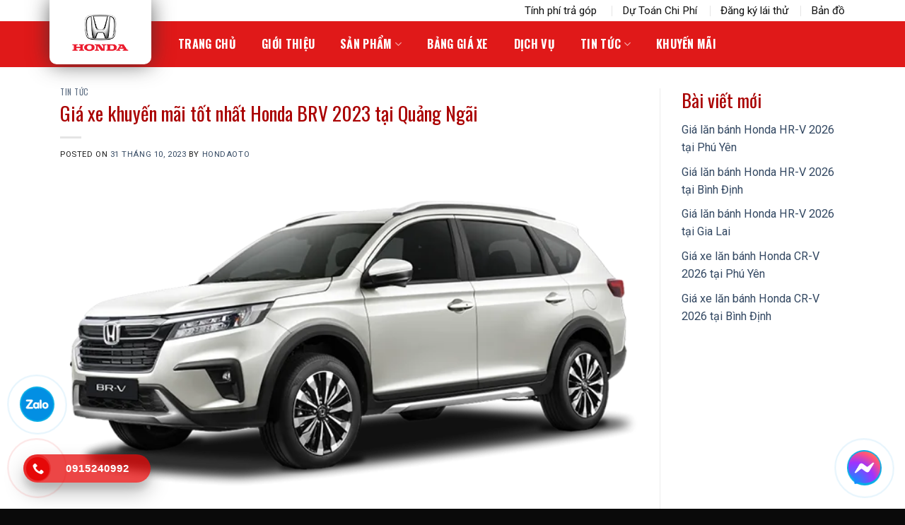

--- FILE ---
content_type: text/html; charset=UTF-8
request_url: https://hondaotobinhdinh.com.vn/gia-xe-khuyen-mai-tot-nhat-honda-brv-2023-tai-quang-ngai/
body_size: 37179
content:
<!DOCTYPE html>
<html lang="vi" prefix="og: https://ogp.me/ns#" class="loading-site no-js">
<head><meta charset="UTF-8" /><script>if(navigator.userAgent.match(/MSIE|Internet Explorer/i)||navigator.userAgent.match(/Trident\/7\..*?rv:11/i)){var href=document.location.href;if(!href.match(/[?&]nowprocket/)){if(href.indexOf("?")==-1){if(href.indexOf("#")==-1){document.location.href=href+"?nowprocket=1"}else{document.location.href=href.replace("#","?nowprocket=1#")}}else{if(href.indexOf("#")==-1){document.location.href=href+"&nowprocket=1"}else{document.location.href=href.replace("#","&nowprocket=1#")}}}}</script><script>(()=>{class RocketLazyLoadScripts{constructor(){this.v="1.2.6",this.triggerEvents=["keydown","mousedown","mousemove","touchmove","touchstart","touchend","wheel"],this.userEventHandler=this.t.bind(this),this.touchStartHandler=this.i.bind(this),this.touchMoveHandler=this.o.bind(this),this.touchEndHandler=this.h.bind(this),this.clickHandler=this.u.bind(this),this.interceptedClicks=[],this.interceptedClickListeners=[],this.l(this),window.addEventListener("pageshow",(t=>{this.persisted=t.persisted,this.everythingLoaded&&this.m()})),this.CSPIssue=sessionStorage.getItem("rocketCSPIssue"),document.addEventListener("securitypolicyviolation",(t=>{this.CSPIssue||"script-src-elem"!==t.violatedDirective||"data"!==t.blockedURI||(this.CSPIssue=!0,sessionStorage.setItem("rocketCSPIssue",!0))})),document.addEventListener("DOMContentLoaded",(()=>{this.k()})),this.delayedScripts={normal:[],async:[],defer:[]},this.trash=[],this.allJQueries=[]}p(t){document.hidden?t.t():(this.triggerEvents.forEach((e=>window.addEventListener(e,t.userEventHandler,{passive:!0}))),window.addEventListener("touchstart",t.touchStartHandler,{passive:!0}),window.addEventListener("mousedown",t.touchStartHandler),document.addEventListener("visibilitychange",t.userEventHandler))}_(){this.triggerEvents.forEach((t=>window.removeEventListener(t,this.userEventHandler,{passive:!0}))),document.removeEventListener("visibilitychange",this.userEventHandler)}i(t){"HTML"!==t.target.tagName&&(window.addEventListener("touchend",this.touchEndHandler),window.addEventListener("mouseup",this.touchEndHandler),window.addEventListener("touchmove",this.touchMoveHandler,{passive:!0}),window.addEventListener("mousemove",this.touchMoveHandler),t.target.addEventListener("click",this.clickHandler),this.L(t.target,!0),this.S(t.target,"onclick","rocket-onclick"),this.C())}o(t){window.removeEventListener("touchend",this.touchEndHandler),window.removeEventListener("mouseup",this.touchEndHandler),window.removeEventListener("touchmove",this.touchMoveHandler,{passive:!0}),window.removeEventListener("mousemove",this.touchMoveHandler),t.target.removeEventListener("click",this.clickHandler),this.L(t.target,!1),this.S(t.target,"rocket-onclick","onclick"),this.M()}h(){window.removeEventListener("touchend",this.touchEndHandler),window.removeEventListener("mouseup",this.touchEndHandler),window.removeEventListener("touchmove",this.touchMoveHandler,{passive:!0}),window.removeEventListener("mousemove",this.touchMoveHandler)}u(t){t.target.removeEventListener("click",this.clickHandler),this.L(t.target,!1),this.S(t.target,"rocket-onclick","onclick"),this.interceptedClicks.push(t),t.preventDefault(),t.stopPropagation(),t.stopImmediatePropagation(),this.M()}O(){window.removeEventListener("touchstart",this.touchStartHandler,{passive:!0}),window.removeEventListener("mousedown",this.touchStartHandler),this.interceptedClicks.forEach((t=>{t.target.dispatchEvent(new MouseEvent("click",{view:t.view,bubbles:!0,cancelable:!0}))}))}l(t){EventTarget.prototype.addEventListenerWPRocketBase=EventTarget.prototype.addEventListener,EventTarget.prototype.addEventListener=function(e,i,o){"click"!==e||t.windowLoaded||i===t.clickHandler||t.interceptedClickListeners.push({target:this,func:i,options:o}),(this||window).addEventListenerWPRocketBase(e,i,o)}}L(t,e){this.interceptedClickListeners.forEach((i=>{i.target===t&&(e?t.removeEventListener("click",i.func,i.options):t.addEventListener("click",i.func,i.options))})),t.parentNode!==document.documentElement&&this.L(t.parentNode,e)}D(){return new Promise((t=>{this.P?this.M=t:t()}))}C(){this.P=!0}M(){this.P=!1}S(t,e,i){t.hasAttribute&&t.hasAttribute(e)&&(event.target.setAttribute(i,event.target.getAttribute(e)),event.target.removeAttribute(e))}t(){this._(this),"loading"===document.readyState?document.addEventListener("DOMContentLoaded",this.R.bind(this)):this.R()}k(){let t=[];document.querySelectorAll("script[type=rocketlazyloadscript][data-rocket-src]").forEach((e=>{let i=e.getAttribute("data-rocket-src");if(i&&!i.startsWith("data:")){0===i.indexOf("//")&&(i=location.protocol+i);try{const o=new URL(i).origin;o!==location.origin&&t.push({src:o,crossOrigin:e.crossOrigin||"module"===e.getAttribute("data-rocket-type")})}catch(t){}}})),t=[...new Map(t.map((t=>[JSON.stringify(t),t]))).values()],this.T(t,"preconnect")}async R(){this.lastBreath=Date.now(),this.j(this),this.F(this),this.I(),this.W(),this.q(),await this.A(this.delayedScripts.normal),await this.A(this.delayedScripts.defer),await this.A(this.delayedScripts.async);try{await this.U(),await this.H(this),await this.J()}catch(t){console.error(t)}window.dispatchEvent(new Event("rocket-allScriptsLoaded")),this.everythingLoaded=!0,this.D().then((()=>{this.O()})),this.N()}W(){document.querySelectorAll("script[type=rocketlazyloadscript]").forEach((t=>{t.hasAttribute("data-rocket-src")?t.hasAttribute("async")&&!1!==t.async?this.delayedScripts.async.push(t):t.hasAttribute("defer")&&!1!==t.defer||"module"===t.getAttribute("data-rocket-type")?this.delayedScripts.defer.push(t):this.delayedScripts.normal.push(t):this.delayedScripts.normal.push(t)}))}async B(t){if(await this.G(),!0!==t.noModule||!("noModule"in HTMLScriptElement.prototype))return new Promise((e=>{let i;function o(){(i||t).setAttribute("data-rocket-status","executed"),e()}try{if(navigator.userAgent.indexOf("Firefox/")>0||""===navigator.vendor||this.CSPIssue)i=document.createElement("script"),[...t.attributes].forEach((t=>{let e=t.nodeName;"type"!==e&&("data-rocket-type"===e&&(e="type"),"data-rocket-src"===e&&(e="src"),i.setAttribute(e,t.nodeValue))})),t.text&&(i.text=t.text),i.hasAttribute("src")?(i.addEventListener("load",o),i.addEventListener("error",(function(){i.setAttribute("data-rocket-status","failed-network"),e()})),setTimeout((()=>{i.isConnected||e()}),1)):(i.text=t.text,o()),t.parentNode.replaceChild(i,t);else{const i=t.getAttribute("data-rocket-type"),s=t.getAttribute("data-rocket-src");i?(t.type=i,t.removeAttribute("data-rocket-type")):t.removeAttribute("type"),t.addEventListener("load",o),t.addEventListener("error",(i=>{this.CSPIssue&&i.target.src.startsWith("data:")?(console.log("WPRocket: data-uri blocked by CSP -> fallback"),t.removeAttribute("src"),this.B(t).then(e)):(t.setAttribute("data-rocket-status","failed-network"),e())})),s?(t.removeAttribute("data-rocket-src"),t.src=s):t.src="data:text/javascript;base64,"+window.btoa(unescape(encodeURIComponent(t.text)))}}catch(i){t.setAttribute("data-rocket-status","failed-transform"),e()}}));t.setAttribute("data-rocket-status","skipped")}async A(t){const e=t.shift();return e&&e.isConnected?(await this.B(e),this.A(t)):Promise.resolve()}q(){this.T([...this.delayedScripts.normal,...this.delayedScripts.defer,...this.delayedScripts.async],"preload")}T(t,e){var i=document.createDocumentFragment();t.forEach((t=>{const o=t.getAttribute&&t.getAttribute("data-rocket-src")||t.src;if(o&&!o.startsWith("data:")){const s=document.createElement("link");s.href=o,s.rel=e,"preconnect"!==e&&(s.as="script"),t.getAttribute&&"module"===t.getAttribute("data-rocket-type")&&(s.crossOrigin=!0),t.crossOrigin&&(s.crossOrigin=t.crossOrigin),t.integrity&&(s.integrity=t.integrity),i.appendChild(s),this.trash.push(s)}})),document.head.appendChild(i)}j(t){let e={};function i(i,o){return e[o].eventsToRewrite.indexOf(i)>=0&&!t.everythingLoaded?"rocket-"+i:i}function o(t,o){!function(t){e[t]||(e[t]={originalFunctions:{add:t.addEventListener,remove:t.removeEventListener},eventsToRewrite:[]},t.addEventListener=function(){arguments[0]=i(arguments[0],t),e[t].originalFunctions.add.apply(t,arguments)},t.removeEventListener=function(){arguments[0]=i(arguments[0],t),e[t].originalFunctions.remove.apply(t,arguments)})}(t),e[t].eventsToRewrite.push(o)}function s(e,i){let o=e[i];e[i]=null,Object.defineProperty(e,i,{get:()=>o||function(){},set(s){t.everythingLoaded?o=s:e["rocket"+i]=o=s}})}o(document,"DOMContentLoaded"),o(window,"DOMContentLoaded"),o(window,"load"),o(window,"pageshow"),o(document,"readystatechange"),s(document,"onreadystatechange"),s(window,"onload"),s(window,"onpageshow");try{Object.defineProperty(document,"readyState",{get:()=>t.rocketReadyState,set(e){t.rocketReadyState=e},configurable:!0}),document.readyState="loading"}catch(t){console.log("WPRocket DJE readyState conflict, bypassing")}}F(t){let e;function i(e){return t.everythingLoaded?e:e.split(" ").map((t=>"load"===t||0===t.indexOf("load.")?"rocket-jquery-load":t)).join(" ")}function o(o){function s(t){const e=o.fn[t];o.fn[t]=o.fn.init.prototype[t]=function(){return this[0]===window&&("string"==typeof arguments[0]||arguments[0]instanceof String?arguments[0]=i(arguments[0]):"object"==typeof arguments[0]&&Object.keys(arguments[0]).forEach((t=>{const e=arguments[0][t];delete arguments[0][t],arguments[0][i(t)]=e}))),e.apply(this,arguments),this}}o&&o.fn&&!t.allJQueries.includes(o)&&(o.fn.ready=o.fn.init.prototype.ready=function(e){return t.domReadyFired?e.bind(document)(o):document.addEventListener("rocket-DOMContentLoaded",(()=>e.bind(document)(o))),o([])},s("on"),s("one"),t.allJQueries.push(o)),e=o}o(window.jQuery),Object.defineProperty(window,"jQuery",{get:()=>e,set(t){o(t)}})}async H(t){const e=document.querySelector("script[data-webpack]");e&&(await async function(){return new Promise((t=>{e.addEventListener("load",t),e.addEventListener("error",t)}))}(),await t.K(),await t.H(t))}async U(){this.domReadyFired=!0;try{document.readyState="interactive"}catch(t){}await this.G(),document.dispatchEvent(new Event("rocket-readystatechange")),await this.G(),document.rocketonreadystatechange&&document.rocketonreadystatechange(),await this.G(),document.dispatchEvent(new Event("rocket-DOMContentLoaded")),await this.G(),window.dispatchEvent(new Event("rocket-DOMContentLoaded"))}async J(){try{document.readyState="complete"}catch(t){}await this.G(),document.dispatchEvent(new Event("rocket-readystatechange")),await this.G(),document.rocketonreadystatechange&&document.rocketonreadystatechange(),await this.G(),window.dispatchEvent(new Event("rocket-load")),await this.G(),window.rocketonload&&window.rocketonload(),await this.G(),this.allJQueries.forEach((t=>t(window).trigger("rocket-jquery-load"))),await this.G();const t=new Event("rocket-pageshow");t.persisted=this.persisted,window.dispatchEvent(t),await this.G(),window.rocketonpageshow&&window.rocketonpageshow({persisted:this.persisted}),this.windowLoaded=!0}m(){document.onreadystatechange&&document.onreadystatechange(),window.onload&&window.onload(),window.onpageshow&&window.onpageshow({persisted:this.persisted})}I(){const t=new Map;document.write=document.writeln=function(e){const i=document.currentScript;i||console.error("WPRocket unable to document.write this: "+e);const o=document.createRange(),s=i.parentElement;let n=t.get(i);void 0===n&&(n=i.nextSibling,t.set(i,n));const c=document.createDocumentFragment();o.setStart(c,0),c.appendChild(o.createContextualFragment(e)),s.insertBefore(c,n)}}async G(){Date.now()-this.lastBreath>45&&(await this.K(),this.lastBreath=Date.now())}async K(){return document.hidden?new Promise((t=>setTimeout(t))):new Promise((t=>requestAnimationFrame(t)))}N(){this.trash.forEach((t=>t.remove()))}static run(){const t=new RocketLazyLoadScripts;t.p(t)}}RocketLazyLoadScripts.run()})();</script>
	
	<link rel="profile" href="http://gmpg.org/xfn/11" />
	<link rel="pingback" href="https://hondaotobinhdinh.com.vn/xmlrpc.php" />

	<script type="rocketlazyloadscript">(function(html){html.className = html.className.replace(/\bno-js\b/,'js')})(document.documentElement);</script>
<meta name="viewport" content="width=device-width, initial-scale=1" />
<!-- Tối ưu hóa công cụ tìm kiếm bởi Rank Math PRO - https://rankmath.com/ -->
<title>Giá xe khuyến mãi tốt nhất Honda BRV 2023 tại Quảng Ngãi</title>
<meta name="description" content="Bên cạnh giá niêm yết, giá bán lẻ bạn cũng nên dành thời gian tìm hiểu giá lăn bánh Honda BRV L 2023 tại Bình Định nếu đang sinh sống ở đây. Việc này là cần"/>
<meta name="robots" content="follow, index, max-snippet:-1, max-video-preview:-1, max-image-preview:large"/>
<link rel="canonical" href="https://hondaotobinhdinh.com.vn/gia-xe-khuyen-mai-tot-nhat-honda-brv-2023-tai-quang-ngai/" />
<meta property="og:locale" content="vi_VN" />
<meta property="og:type" content="article" />
<meta property="og:title" content="Giá xe khuyến mãi tốt nhất Honda BRV 2023 tại Quảng Ngãi" />
<meta property="og:description" content="Bên cạnh giá niêm yết, giá bán lẻ bạn cũng nên dành thời gian tìm hiểu giá lăn bánh Honda BRV L 2023 tại Bình Định nếu đang sinh sống ở đây. Việc này là cần" />
<meta property="og:url" content="https://hondaotobinhdinh.com.vn/gia-xe-khuyen-mai-tot-nhat-honda-brv-2023-tai-quang-ngai/" />
<meta property="og:site_name" content="Honda Ô Tô Bình Định - Quy Nhơn" />
<meta property="article:publisher" content="https://www.facebook.com/hondaotoquynhonbinhdinh/" />
<meta property="article:tag" content="giá xe honda brv tại quảng ngãi" />
<meta property="article:section" content="Tin tức" />
<meta property="og:updated_time" content="2024-10-09T08:15:10+07:00" />
<meta property="og:image" content="https://hondaotobinhdinh.com.vn/wp-content/uploads/2023/10/ngoc.webp" />
<meta property="og:image:secure_url" content="https://hondaotobinhdinh.com.vn/wp-content/uploads/2023/10/ngoc.webp" />
<meta property="og:image:width" content="640" />
<meta property="og:image:height" content="360" />
<meta property="og:image:alt" content="Giá xe khuyến mãi tốt nhất Honda BRV 2023 tại Quảng Ngãi" />
<meta property="og:image:type" content="image/webp" />
<meta property="article:published_time" content="2023-10-31T15:33:26+07:00" />
<meta property="article:modified_time" content="2024-10-09T08:15:10+07:00" />
<meta name="twitter:card" content="summary_large_image" />
<meta name="twitter:title" content="Giá xe khuyến mãi tốt nhất Honda BRV 2023 tại Quảng Ngãi" />
<meta name="twitter:description" content="Bên cạnh giá niêm yết, giá bán lẻ bạn cũng nên dành thời gian tìm hiểu giá lăn bánh Honda BRV L 2023 tại Bình Định nếu đang sinh sống ở đây. Việc này là cần" />
<meta name="twitter:image" content="https://hondaotobinhdinh.com.vn/wp-content/uploads/2023/10/ngoc.webp" />
<meta name="twitter:label1" content="Được viết bởi" />
<meta name="twitter:data1" content="hondaoto" />
<meta name="twitter:label2" content="Thời gian để đọc" />
<meta name="twitter:data2" content="4 phút" />
<script type="application/ld+json" class="rank-math-schema-pro">{"@context":"https://schema.org","@graph":[{"@type":"Place","@id":"https://hondaotobinhdinh.com.vn/#place","geo":{"@type":"GeoCoordinates","latitude":"13.754707335424817","longitude":"109.21071491108451"},"hasMap":"https://www.google.com/maps/search/?api=1&amp;query=13.754707335424817,109.21071491108451","address":{"@type":"PostalAddress","streetAddress":"Khu V\u1ef1c 5, \u0110\u01b0\u1eddng T\u00e2y S\u01a1n, Ph\u01b0\u1eddng Gh\u1ec1nh R\u00e1ng","addressLocality":"Th\u00e0nh Ph\u1ed1 Quy Nh\u01a1n","addressRegion":"B\u00ecnh \u0110\u1ecbnh","postalCode":"55100","addressCountry":"VN"}},{"@type":["LocalBusiness","Organization"],"@id":"https://hondaotobinhdinh.com.vn/#organization","name":"Honda \u00d4 T\u00f4 B\u00ecnh \u0110\u1ecbnh","url":"https://hondaotobinhdinh.com.vn","sameAs":["https://www.facebook.com/hondaotoquynhonbinhdinh/"],"email":"nguyen.namhai.qn@gmail.com","address":{"@type":"PostalAddress","streetAddress":"Khu V\u1ef1c 5, \u0110\u01b0\u1eddng T\u00e2y S\u01a1n, Ph\u01b0\u1eddng Gh\u1ec1nh R\u00e1ng","addressLocality":"Th\u00e0nh Ph\u1ed1 Quy Nh\u01a1n","addressRegion":"B\u00ecnh \u0110\u1ecbnh","postalCode":"55100","addressCountry":"VN"},"logo":{"@type":"ImageObject","@id":"https://hondaotobinhdinh.com.vn/#logo","url":"https://hondaotobinhdinh.com.vn/wp-content/uploads/2024/09/e9942bf5-ead3-424f-b315-cdafda824fbf.png","contentUrl":"https://hondaotobinhdinh.com.vn/wp-content/uploads/2024/09/e9942bf5-ead3-424f-b315-cdafda824fbf.png","caption":"Honda \u00d4 T\u00f4 B\u00ecnh \u0110\u1ecbnh - Quy Nh\u01a1n","inLanguage":"vi","width":"295","height":"200"},"priceRange":"VND499,000,000 - VND2,000,000,000","openingHours":["Monday,Tuesday,Wednesday,Thursday,Friday,Saturday,Sunday 07:30-17:00"],"location":{"@id":"https://hondaotobinhdinh.com.vn/#place"},"image":{"@id":"https://hondaotobinhdinh.com.vn/#logo"},"telephone":"+84915240992"},{"@type":"WebSite","@id":"https://hondaotobinhdinh.com.vn/#website","url":"https://hondaotobinhdinh.com.vn","name":"Honda \u00d4 T\u00f4 B\u00ecnh \u0110\u1ecbnh - Quy Nh\u01a1n","publisher":{"@id":"https://hondaotobinhdinh.com.vn/#organization"},"inLanguage":"vi"},{"@type":"ImageObject","@id":"https://hondaotobinhdinh.com.vn/wp-content/uploads/2023/10/ngoc.webp","url":"https://hondaotobinhdinh.com.vn/wp-content/uploads/2023/10/ngoc.webp","width":"640","height":"360","inLanguage":"vi"},{"@type":"WebPage","@id":"https://hondaotobinhdinh.com.vn/gia-xe-khuyen-mai-tot-nhat-honda-brv-2023-tai-quang-ngai/#webpage","url":"https://hondaotobinhdinh.com.vn/gia-xe-khuyen-mai-tot-nhat-honda-brv-2023-tai-quang-ngai/","name":"Gi\u00e1 xe khuy\u1ebfn m\u00e3i t\u1ed1t nh\u1ea5t Honda BRV 2023 t\u1ea1i Qu\u1ea3ng Ng\u00e3i","datePublished":"2023-10-31T15:33:26+07:00","dateModified":"2024-10-09T08:15:10+07:00","isPartOf":{"@id":"https://hondaotobinhdinh.com.vn/#website"},"primaryImageOfPage":{"@id":"https://hondaotobinhdinh.com.vn/wp-content/uploads/2023/10/ngoc.webp"},"inLanguage":"vi"},{"@type":"Person","@id":"https://hondaotobinhdinh.com.vn/author/hondaoto/","name":"hondaoto","url":"https://hondaotobinhdinh.com.vn/author/hondaoto/","image":{"@type":"ImageObject","@id":"https://secure.gravatar.com/avatar/48ddb93f0b30c475423fe177832912c5bcdce3cc72872f8051627967ef278e08?s=96&amp;d=mm&amp;r=g","url":"https://secure.gravatar.com/avatar/48ddb93f0b30c475423fe177832912c5bcdce3cc72872f8051627967ef278e08?s=96&amp;d=mm&amp;r=g","caption":"hondaoto","inLanguage":"vi"},"sameAs":["https://hondaotobinhdinh.com.vn"],"worksFor":{"@id":"https://hondaotobinhdinh.com.vn/#organization"}},{"@type":"Article","headline":"Gi\u00e1 xe khuy\u1ebfn m\u00e3i t\u1ed1t nh\u1ea5t Honda BRV 2023 t\u1ea1i Qu\u1ea3ng Ng\u00e3i","keywords":"Gi\u00e1 xe khuy\u1ebfn m\u00e3i t\u1ed1t nh\u1ea5t Honda BRV 2023 t\u1ea1i Qu\u1ea3ng Ng\u00e3i","datePublished":"2023-10-31T15:33:26+07:00","dateModified":"2024-10-09T08:15:10+07:00","articleSection":"Tin t\u1ee9c","author":{"@id":"https://hondaotobinhdinh.com.vn/author/hondaoto/","name":"hondaoto"},"publisher":{"@id":"https://hondaotobinhdinh.com.vn/#organization"},"description":"B\u00ean c\u1ea1nh gi\u00e1 ni\u00eam y\u1ebft, gi\u00e1 b\u00e1n l\u1ebb b\u1ea1n c\u0169ng n\u00ean d\u00e0nh th\u1eddi gian t\u00ecm hi\u1ec3u gi\u00e1 l\u0103n b\u00e1nh Honda BRV L 2023 t\u1ea1i B\u00ecnh \u0110\u1ecbnh n\u1ebfu \u0111ang sinh s\u1ed1ng \u1edf \u0111\u00e2y. Vi\u1ec7c n\u00e0y l\u00e0 c\u1ea7n","name":"Gi\u00e1 xe khuy\u1ebfn m\u00e3i t\u1ed1t nh\u1ea5t Honda BRV 2023 t\u1ea1i Qu\u1ea3ng Ng\u00e3i","@id":"https://hondaotobinhdinh.com.vn/gia-xe-khuyen-mai-tot-nhat-honda-brv-2023-tai-quang-ngai/#richSnippet","isPartOf":{"@id":"https://hondaotobinhdinh.com.vn/gia-xe-khuyen-mai-tot-nhat-honda-brv-2023-tai-quang-ngai/#webpage"},"image":{"@id":"https://hondaotobinhdinh.com.vn/wp-content/uploads/2023/10/ngoc.webp"},"inLanguage":"vi","mainEntityOfPage":{"@id":"https://hondaotobinhdinh.com.vn/gia-xe-khuyen-mai-tot-nhat-honda-brv-2023-tai-quang-ngai/#webpage"}}]}</script>
<!-- /Plugin SEO WordPress Rank Math -->

<link rel='dns-prefetch' href='//www.googletagmanager.com' />
<link rel='dns-prefetch' href='//cdn.jsdelivr.net' />
<link rel='dns-prefetch' href='//fonts.googleapis.com' />
<link rel='dns-prefetch' href='//pagead2.googlesyndication.com' />
<link href='https://fonts.gstatic.com' crossorigin rel='preconnect' />
<link rel='prefetch' href='https://hondaotobinhdinh.com.vn/wp-content/themes/flatsome/assets/js/flatsome.js?ver=7f37db73450aecec0847' />
<link rel='prefetch' href='https://hondaotobinhdinh.com.vn/wp-content/themes/flatsome/assets/js/chunk.slider.js?ver=3.17.0' />
<link rel='prefetch' href='https://hondaotobinhdinh.com.vn/wp-content/themes/flatsome/assets/js/chunk.popups.js?ver=3.17.0' />
<link rel='prefetch' href='https://hondaotobinhdinh.com.vn/wp-content/themes/flatsome/assets/js/chunk.tooltips.js?ver=3.17.0' />
<link rel="alternate" type="application/rss+xml" title="Dòng thông tin Honda Ô Tô Bình Định &raquo;" href="https://hondaotobinhdinh.com.vn/feed/" />
<link rel="alternate" type="application/rss+xml" title="Honda Ô Tô Bình Định &raquo; Dòng bình luận" href="https://hondaotobinhdinh.com.vn/comments/feed/" />
<link rel="alternate" type="application/rss+xml" title="Honda Ô Tô Bình Định &raquo; Giá xe khuyến mãi tốt nhất Honda BRV 2023 tại Quảng Ngãi Dòng bình luận" href="https://hondaotobinhdinh.com.vn/gia-xe-khuyen-mai-tot-nhat-honda-brv-2023-tai-quang-ngai/feed/" />
<link rel="alternate" title="oNhúng (JSON)" type="application/json+oembed" href="https://hondaotobinhdinh.com.vn/wp-json/oembed/1.0/embed?url=https%3A%2F%2Fhondaotobinhdinh.com.vn%2Fgia-xe-khuyen-mai-tot-nhat-honda-brv-2023-tai-quang-ngai%2F" />
<link rel="alternate" title="oNhúng (XML)" type="text/xml+oembed" href="https://hondaotobinhdinh.com.vn/wp-json/oembed/1.0/embed?url=https%3A%2F%2Fhondaotobinhdinh.com.vn%2Fgia-xe-khuyen-mai-tot-nhat-honda-brv-2023-tai-quang-ngai%2F&#038;format=xml" />
<style id='wp-img-auto-sizes-contain-inline-css' type='text/css'>
img:is([sizes=auto i],[sizes^="auto," i]){contain-intrinsic-size:3000px 1500px}
/*# sourceURL=wp-img-auto-sizes-contain-inline-css */
</style>
<style id='wp-emoji-styles-inline-css' type='text/css'>

	img.wp-smiley, img.emoji {
		display: inline !important;
		border: none !important;
		box-shadow: none !important;
		height: 1em !important;
		width: 1em !important;
		margin: 0 0.07em !important;
		vertical-align: -0.1em !important;
		background: none !important;
		padding: 0 !important;
	}
/*# sourceURL=wp-emoji-styles-inline-css */
</style>
<style id='wp-block-library-inline-css' type='text/css'>
:root{--wp-block-synced-color:#7a00df;--wp-block-synced-color--rgb:122,0,223;--wp-bound-block-color:var(--wp-block-synced-color);--wp-editor-canvas-background:#ddd;--wp-admin-theme-color:#007cba;--wp-admin-theme-color--rgb:0,124,186;--wp-admin-theme-color-darker-10:#006ba1;--wp-admin-theme-color-darker-10--rgb:0,107,160.5;--wp-admin-theme-color-darker-20:#005a87;--wp-admin-theme-color-darker-20--rgb:0,90,135;--wp-admin-border-width-focus:2px}@media (min-resolution:192dpi){:root{--wp-admin-border-width-focus:1.5px}}.wp-element-button{cursor:pointer}:root .has-very-light-gray-background-color{background-color:#eee}:root .has-very-dark-gray-background-color{background-color:#313131}:root .has-very-light-gray-color{color:#eee}:root .has-very-dark-gray-color{color:#313131}:root .has-vivid-green-cyan-to-vivid-cyan-blue-gradient-background{background:linear-gradient(135deg,#00d084,#0693e3)}:root .has-purple-crush-gradient-background{background:linear-gradient(135deg,#34e2e4,#4721fb 50%,#ab1dfe)}:root .has-hazy-dawn-gradient-background{background:linear-gradient(135deg,#faaca8,#dad0ec)}:root .has-subdued-olive-gradient-background{background:linear-gradient(135deg,#fafae1,#67a671)}:root .has-atomic-cream-gradient-background{background:linear-gradient(135deg,#fdd79a,#004a59)}:root .has-nightshade-gradient-background{background:linear-gradient(135deg,#330968,#31cdcf)}:root .has-midnight-gradient-background{background:linear-gradient(135deg,#020381,#2874fc)}:root{--wp--preset--font-size--normal:16px;--wp--preset--font-size--huge:42px}.has-regular-font-size{font-size:1em}.has-larger-font-size{font-size:2.625em}.has-normal-font-size{font-size:var(--wp--preset--font-size--normal)}.has-huge-font-size{font-size:var(--wp--preset--font-size--huge)}.has-text-align-center{text-align:center}.has-text-align-left{text-align:left}.has-text-align-right{text-align:right}.has-fit-text{white-space:nowrap!important}#end-resizable-editor-section{display:none}.aligncenter{clear:both}.items-justified-left{justify-content:flex-start}.items-justified-center{justify-content:center}.items-justified-right{justify-content:flex-end}.items-justified-space-between{justify-content:space-between}.screen-reader-text{border:0;clip-path:inset(50%);height:1px;margin:-1px;overflow:hidden;padding:0;position:absolute;width:1px;word-wrap:normal!important}.screen-reader-text:focus{background-color:#ddd;clip-path:none;color:#444;display:block;font-size:1em;height:auto;left:5px;line-height:normal;padding:15px 23px 14px;text-decoration:none;top:5px;width:auto;z-index:100000}html :where(.has-border-color){border-style:solid}html :where([style*=border-top-color]){border-top-style:solid}html :where([style*=border-right-color]){border-right-style:solid}html :where([style*=border-bottom-color]){border-bottom-style:solid}html :where([style*=border-left-color]){border-left-style:solid}html :where([style*=border-width]){border-style:solid}html :where([style*=border-top-width]){border-top-style:solid}html :where([style*=border-right-width]){border-right-style:solid}html :where([style*=border-bottom-width]){border-bottom-style:solid}html :where([style*=border-left-width]){border-left-style:solid}html :where(img[class*=wp-image-]){height:auto;max-width:100%}:where(figure){margin:0 0 1em}html :where(.is-position-sticky){--wp-admin--admin-bar--position-offset:var(--wp-admin--admin-bar--height,0px)}@media screen and (max-width:600px){html :where(.is-position-sticky){--wp-admin--admin-bar--position-offset:0px}}

/*# sourceURL=wp-block-library-inline-css */
</style><style id='wp-block-heading-inline-css' type='text/css'>
h1:where(.wp-block-heading).has-background,h2:where(.wp-block-heading).has-background,h3:where(.wp-block-heading).has-background,h4:where(.wp-block-heading).has-background,h5:where(.wp-block-heading).has-background,h6:where(.wp-block-heading).has-background{padding:1.25em 2.375em}h1.has-text-align-left[style*=writing-mode]:where([style*=vertical-lr]),h1.has-text-align-right[style*=writing-mode]:where([style*=vertical-rl]),h2.has-text-align-left[style*=writing-mode]:where([style*=vertical-lr]),h2.has-text-align-right[style*=writing-mode]:where([style*=vertical-rl]),h3.has-text-align-left[style*=writing-mode]:where([style*=vertical-lr]),h3.has-text-align-right[style*=writing-mode]:where([style*=vertical-rl]),h4.has-text-align-left[style*=writing-mode]:where([style*=vertical-lr]),h4.has-text-align-right[style*=writing-mode]:where([style*=vertical-rl]),h5.has-text-align-left[style*=writing-mode]:where([style*=vertical-lr]),h5.has-text-align-right[style*=writing-mode]:where([style*=vertical-rl]),h6.has-text-align-left[style*=writing-mode]:where([style*=vertical-lr]),h6.has-text-align-right[style*=writing-mode]:where([style*=vertical-rl]){rotate:180deg}
/*# sourceURL=https://hondaotobinhdinh.com.vn/wp-includes/blocks/heading/style.min.css */
</style>
<style id='wp-block-image-inline-css' type='text/css'>
.wp-block-image>a,.wp-block-image>figure>a{display:inline-block}.wp-block-image img{box-sizing:border-box;height:auto;max-width:100%;vertical-align:bottom}@media not (prefers-reduced-motion){.wp-block-image img.hide{visibility:hidden}.wp-block-image img.show{animation:show-content-image .4s}}.wp-block-image[style*=border-radius] img,.wp-block-image[style*=border-radius]>a{border-radius:inherit}.wp-block-image.has-custom-border img{box-sizing:border-box}.wp-block-image.aligncenter{text-align:center}.wp-block-image.alignfull>a,.wp-block-image.alignwide>a{width:100%}.wp-block-image.alignfull img,.wp-block-image.alignwide img{height:auto;width:100%}.wp-block-image .aligncenter,.wp-block-image .alignleft,.wp-block-image .alignright,.wp-block-image.aligncenter,.wp-block-image.alignleft,.wp-block-image.alignright{display:table}.wp-block-image .aligncenter>figcaption,.wp-block-image .alignleft>figcaption,.wp-block-image .alignright>figcaption,.wp-block-image.aligncenter>figcaption,.wp-block-image.alignleft>figcaption,.wp-block-image.alignright>figcaption{caption-side:bottom;display:table-caption}.wp-block-image .alignleft{float:left;margin:.5em 1em .5em 0}.wp-block-image .alignright{float:right;margin:.5em 0 .5em 1em}.wp-block-image .aligncenter{margin-left:auto;margin-right:auto}.wp-block-image :where(figcaption){margin-bottom:1em;margin-top:.5em}.wp-block-image.is-style-circle-mask img{border-radius:9999px}@supports ((-webkit-mask-image:none) or (mask-image:none)) or (-webkit-mask-image:none){.wp-block-image.is-style-circle-mask img{border-radius:0;-webkit-mask-image:url('data:image/svg+xml;utf8,<svg viewBox="0 0 100 100" xmlns="http://www.w3.org/2000/svg"><circle cx="50" cy="50" r="50"/></svg>');mask-image:url('data:image/svg+xml;utf8,<svg viewBox="0 0 100 100" xmlns="http://www.w3.org/2000/svg"><circle cx="50" cy="50" r="50"/></svg>');mask-mode:alpha;-webkit-mask-position:center;mask-position:center;-webkit-mask-repeat:no-repeat;mask-repeat:no-repeat;-webkit-mask-size:contain;mask-size:contain}}:root :where(.wp-block-image.is-style-rounded img,.wp-block-image .is-style-rounded img){border-radius:9999px}.wp-block-image figure{margin:0}.wp-lightbox-container{display:flex;flex-direction:column;position:relative}.wp-lightbox-container img{cursor:zoom-in}.wp-lightbox-container img:hover+button{opacity:1}.wp-lightbox-container button{align-items:center;backdrop-filter:blur(16px) saturate(180%);background-color:#5a5a5a40;border:none;border-radius:4px;cursor:zoom-in;display:flex;height:20px;justify-content:center;opacity:0;padding:0;position:absolute;right:16px;text-align:center;top:16px;width:20px;z-index:100}@media not (prefers-reduced-motion){.wp-lightbox-container button{transition:opacity .2s ease}}.wp-lightbox-container button:focus-visible{outline:3px auto #5a5a5a40;outline:3px auto -webkit-focus-ring-color;outline-offset:3px}.wp-lightbox-container button:hover{cursor:pointer;opacity:1}.wp-lightbox-container button:focus{opacity:1}.wp-lightbox-container button:focus,.wp-lightbox-container button:hover,.wp-lightbox-container button:not(:hover):not(:active):not(.has-background){background-color:#5a5a5a40;border:none}.wp-lightbox-overlay{box-sizing:border-box;cursor:zoom-out;height:100vh;left:0;overflow:hidden;position:fixed;top:0;visibility:hidden;width:100%;z-index:100000}.wp-lightbox-overlay .close-button{align-items:center;cursor:pointer;display:flex;justify-content:center;min-height:40px;min-width:40px;padding:0;position:absolute;right:calc(env(safe-area-inset-right) + 16px);top:calc(env(safe-area-inset-top) + 16px);z-index:5000000}.wp-lightbox-overlay .close-button:focus,.wp-lightbox-overlay .close-button:hover,.wp-lightbox-overlay .close-button:not(:hover):not(:active):not(.has-background){background:none;border:none}.wp-lightbox-overlay .lightbox-image-container{height:var(--wp--lightbox-container-height);left:50%;overflow:hidden;position:absolute;top:50%;transform:translate(-50%,-50%);transform-origin:top left;width:var(--wp--lightbox-container-width);z-index:9999999999}.wp-lightbox-overlay .wp-block-image{align-items:center;box-sizing:border-box;display:flex;height:100%;justify-content:center;margin:0;position:relative;transform-origin:0 0;width:100%;z-index:3000000}.wp-lightbox-overlay .wp-block-image img{height:var(--wp--lightbox-image-height);min-height:var(--wp--lightbox-image-height);min-width:var(--wp--lightbox-image-width);width:var(--wp--lightbox-image-width)}.wp-lightbox-overlay .wp-block-image figcaption{display:none}.wp-lightbox-overlay button{background:none;border:none}.wp-lightbox-overlay .scrim{background-color:#fff;height:100%;opacity:.9;position:absolute;width:100%;z-index:2000000}.wp-lightbox-overlay.active{visibility:visible}@media not (prefers-reduced-motion){.wp-lightbox-overlay.active{animation:turn-on-visibility .25s both}.wp-lightbox-overlay.active img{animation:turn-on-visibility .35s both}.wp-lightbox-overlay.show-closing-animation:not(.active){animation:turn-off-visibility .35s both}.wp-lightbox-overlay.show-closing-animation:not(.active) img{animation:turn-off-visibility .25s both}.wp-lightbox-overlay.zoom.active{animation:none;opacity:1;visibility:visible}.wp-lightbox-overlay.zoom.active .lightbox-image-container{animation:lightbox-zoom-in .4s}.wp-lightbox-overlay.zoom.active .lightbox-image-container img{animation:none}.wp-lightbox-overlay.zoom.active .scrim{animation:turn-on-visibility .4s forwards}.wp-lightbox-overlay.zoom.show-closing-animation:not(.active){animation:none}.wp-lightbox-overlay.zoom.show-closing-animation:not(.active) .lightbox-image-container{animation:lightbox-zoom-out .4s}.wp-lightbox-overlay.zoom.show-closing-animation:not(.active) .lightbox-image-container img{animation:none}.wp-lightbox-overlay.zoom.show-closing-animation:not(.active) .scrim{animation:turn-off-visibility .4s forwards}}@keyframes show-content-image{0%{visibility:hidden}99%{visibility:hidden}to{visibility:visible}}@keyframes turn-on-visibility{0%{opacity:0}to{opacity:1}}@keyframes turn-off-visibility{0%{opacity:1;visibility:visible}99%{opacity:0;visibility:visible}to{opacity:0;visibility:hidden}}@keyframes lightbox-zoom-in{0%{transform:translate(calc((-100vw + var(--wp--lightbox-scrollbar-width))/2 + var(--wp--lightbox-initial-left-position)),calc(-50vh + var(--wp--lightbox-initial-top-position))) scale(var(--wp--lightbox-scale))}to{transform:translate(-50%,-50%) scale(1)}}@keyframes lightbox-zoom-out{0%{transform:translate(-50%,-50%) scale(1);visibility:visible}99%{visibility:visible}to{transform:translate(calc((-100vw + var(--wp--lightbox-scrollbar-width))/2 + var(--wp--lightbox-initial-left-position)),calc(-50vh + var(--wp--lightbox-initial-top-position))) scale(var(--wp--lightbox-scale));visibility:hidden}}
/*# sourceURL=https://hondaotobinhdinh.com.vn/wp-includes/blocks/image/style.min.css */
</style>
<style id='wp-block-latest-posts-inline-css' type='text/css'>
.wp-block-latest-posts{box-sizing:border-box}.wp-block-latest-posts.alignleft{margin-right:2em}.wp-block-latest-posts.alignright{margin-left:2em}.wp-block-latest-posts.wp-block-latest-posts__list{list-style:none}.wp-block-latest-posts.wp-block-latest-posts__list li{clear:both;overflow-wrap:break-word}.wp-block-latest-posts.is-grid{display:flex;flex-wrap:wrap}.wp-block-latest-posts.is-grid li{margin:0 1.25em 1.25em 0;width:100%}@media (min-width:600px){.wp-block-latest-posts.columns-2 li{width:calc(50% - .625em)}.wp-block-latest-posts.columns-2 li:nth-child(2n){margin-right:0}.wp-block-latest-posts.columns-3 li{width:calc(33.33333% - .83333em)}.wp-block-latest-posts.columns-3 li:nth-child(3n){margin-right:0}.wp-block-latest-posts.columns-4 li{width:calc(25% - .9375em)}.wp-block-latest-posts.columns-4 li:nth-child(4n){margin-right:0}.wp-block-latest-posts.columns-5 li{width:calc(20% - 1em)}.wp-block-latest-posts.columns-5 li:nth-child(5n){margin-right:0}.wp-block-latest-posts.columns-6 li{width:calc(16.66667% - 1.04167em)}.wp-block-latest-posts.columns-6 li:nth-child(6n){margin-right:0}}:root :where(.wp-block-latest-posts.is-grid){padding:0}:root :where(.wp-block-latest-posts.wp-block-latest-posts__list){padding-left:0}.wp-block-latest-posts__post-author,.wp-block-latest-posts__post-date{display:block;font-size:.8125em}.wp-block-latest-posts__post-excerpt,.wp-block-latest-posts__post-full-content{margin-bottom:1em;margin-top:.5em}.wp-block-latest-posts__featured-image a{display:inline-block}.wp-block-latest-posts__featured-image img{height:auto;max-width:100%;width:auto}.wp-block-latest-posts__featured-image.alignleft{float:left;margin-right:1em}.wp-block-latest-posts__featured-image.alignright{float:right;margin-left:1em}.wp-block-latest-posts__featured-image.aligncenter{margin-bottom:1em;text-align:center}
/*# sourceURL=https://hondaotobinhdinh.com.vn/wp-includes/blocks/latest-posts/style.min.css */
</style>
<style id='wp-block-list-inline-css' type='text/css'>
ol,ul{box-sizing:border-box}:root :where(.wp-block-list.has-background){padding:1.25em 2.375em}
/*# sourceURL=https://hondaotobinhdinh.com.vn/wp-includes/blocks/list/style.min.css */
</style>
<style id='wp-block-group-inline-css' type='text/css'>
.wp-block-group{box-sizing:border-box}:where(.wp-block-group.wp-block-group-is-layout-constrained){position:relative}
/*# sourceURL=https://hondaotobinhdinh.com.vn/wp-includes/blocks/group/style.min.css */
</style>
<style id='wp-block-paragraph-inline-css' type='text/css'>
.is-small-text{font-size:.875em}.is-regular-text{font-size:1em}.is-large-text{font-size:2.25em}.is-larger-text{font-size:3em}.has-drop-cap:not(:focus):first-letter{float:left;font-size:8.4em;font-style:normal;font-weight:100;line-height:.68;margin:.05em .1em 0 0;text-transform:uppercase}body.rtl .has-drop-cap:not(:focus):first-letter{float:none;margin-left:.1em}p.has-drop-cap.has-background{overflow:hidden}:root :where(p.has-background){padding:1.25em 2.375em}:where(p.has-text-color:not(.has-link-color)) a{color:inherit}p.has-text-align-left[style*="writing-mode:vertical-lr"],p.has-text-align-right[style*="writing-mode:vertical-rl"]{rotate:180deg}
/*# sourceURL=https://hondaotobinhdinh.com.vn/wp-includes/blocks/paragraph/style.min.css */
</style>
<style id='global-styles-inline-css' type='text/css'>
:root{--wp--preset--aspect-ratio--square: 1;--wp--preset--aspect-ratio--4-3: 4/3;--wp--preset--aspect-ratio--3-4: 3/4;--wp--preset--aspect-ratio--3-2: 3/2;--wp--preset--aspect-ratio--2-3: 2/3;--wp--preset--aspect-ratio--16-9: 16/9;--wp--preset--aspect-ratio--9-16: 9/16;--wp--preset--color--black: #000000;--wp--preset--color--cyan-bluish-gray: #abb8c3;--wp--preset--color--white: #ffffff;--wp--preset--color--pale-pink: #f78da7;--wp--preset--color--vivid-red: #cf2e2e;--wp--preset--color--luminous-vivid-orange: #ff6900;--wp--preset--color--luminous-vivid-amber: #fcb900;--wp--preset--color--light-green-cyan: #7bdcb5;--wp--preset--color--vivid-green-cyan: #00d084;--wp--preset--color--pale-cyan-blue: #8ed1fc;--wp--preset--color--vivid-cyan-blue: #0693e3;--wp--preset--color--vivid-purple: #9b51e0;--wp--preset--gradient--vivid-cyan-blue-to-vivid-purple: linear-gradient(135deg,rgb(6,147,227) 0%,rgb(155,81,224) 100%);--wp--preset--gradient--light-green-cyan-to-vivid-green-cyan: linear-gradient(135deg,rgb(122,220,180) 0%,rgb(0,208,130) 100%);--wp--preset--gradient--luminous-vivid-amber-to-luminous-vivid-orange: linear-gradient(135deg,rgb(252,185,0) 0%,rgb(255,105,0) 100%);--wp--preset--gradient--luminous-vivid-orange-to-vivid-red: linear-gradient(135deg,rgb(255,105,0) 0%,rgb(207,46,46) 100%);--wp--preset--gradient--very-light-gray-to-cyan-bluish-gray: linear-gradient(135deg,rgb(238,238,238) 0%,rgb(169,184,195) 100%);--wp--preset--gradient--cool-to-warm-spectrum: linear-gradient(135deg,rgb(74,234,220) 0%,rgb(151,120,209) 20%,rgb(207,42,186) 40%,rgb(238,44,130) 60%,rgb(251,105,98) 80%,rgb(254,248,76) 100%);--wp--preset--gradient--blush-light-purple: linear-gradient(135deg,rgb(255,206,236) 0%,rgb(152,150,240) 100%);--wp--preset--gradient--blush-bordeaux: linear-gradient(135deg,rgb(254,205,165) 0%,rgb(254,45,45) 50%,rgb(107,0,62) 100%);--wp--preset--gradient--luminous-dusk: linear-gradient(135deg,rgb(255,203,112) 0%,rgb(199,81,192) 50%,rgb(65,88,208) 100%);--wp--preset--gradient--pale-ocean: linear-gradient(135deg,rgb(255,245,203) 0%,rgb(182,227,212) 50%,rgb(51,167,181) 100%);--wp--preset--gradient--electric-grass: linear-gradient(135deg,rgb(202,248,128) 0%,rgb(113,206,126) 100%);--wp--preset--gradient--midnight: linear-gradient(135deg,rgb(2,3,129) 0%,rgb(40,116,252) 100%);--wp--preset--font-size--small: 13px;--wp--preset--font-size--medium: 20px;--wp--preset--font-size--large: 36px;--wp--preset--font-size--x-large: 42px;--wp--preset--spacing--20: 0.44rem;--wp--preset--spacing--30: 0.67rem;--wp--preset--spacing--40: 1rem;--wp--preset--spacing--50: 1.5rem;--wp--preset--spacing--60: 2.25rem;--wp--preset--spacing--70: 3.38rem;--wp--preset--spacing--80: 5.06rem;--wp--preset--shadow--natural: 6px 6px 9px rgba(0, 0, 0, 0.2);--wp--preset--shadow--deep: 12px 12px 50px rgba(0, 0, 0, 0.4);--wp--preset--shadow--sharp: 6px 6px 0px rgba(0, 0, 0, 0.2);--wp--preset--shadow--outlined: 6px 6px 0px -3px rgb(255, 255, 255), 6px 6px rgb(0, 0, 0);--wp--preset--shadow--crisp: 6px 6px 0px rgb(0, 0, 0);}:where(.is-layout-flex){gap: 0.5em;}:where(.is-layout-grid){gap: 0.5em;}body .is-layout-flex{display: flex;}.is-layout-flex{flex-wrap: wrap;align-items: center;}.is-layout-flex > :is(*, div){margin: 0;}body .is-layout-grid{display: grid;}.is-layout-grid > :is(*, div){margin: 0;}:where(.wp-block-columns.is-layout-flex){gap: 2em;}:where(.wp-block-columns.is-layout-grid){gap: 2em;}:where(.wp-block-post-template.is-layout-flex){gap: 1.25em;}:where(.wp-block-post-template.is-layout-grid){gap: 1.25em;}.has-black-color{color: var(--wp--preset--color--black) !important;}.has-cyan-bluish-gray-color{color: var(--wp--preset--color--cyan-bluish-gray) !important;}.has-white-color{color: var(--wp--preset--color--white) !important;}.has-pale-pink-color{color: var(--wp--preset--color--pale-pink) !important;}.has-vivid-red-color{color: var(--wp--preset--color--vivid-red) !important;}.has-luminous-vivid-orange-color{color: var(--wp--preset--color--luminous-vivid-orange) !important;}.has-luminous-vivid-amber-color{color: var(--wp--preset--color--luminous-vivid-amber) !important;}.has-light-green-cyan-color{color: var(--wp--preset--color--light-green-cyan) !important;}.has-vivid-green-cyan-color{color: var(--wp--preset--color--vivid-green-cyan) !important;}.has-pale-cyan-blue-color{color: var(--wp--preset--color--pale-cyan-blue) !important;}.has-vivid-cyan-blue-color{color: var(--wp--preset--color--vivid-cyan-blue) !important;}.has-vivid-purple-color{color: var(--wp--preset--color--vivid-purple) !important;}.has-black-background-color{background-color: var(--wp--preset--color--black) !important;}.has-cyan-bluish-gray-background-color{background-color: var(--wp--preset--color--cyan-bluish-gray) !important;}.has-white-background-color{background-color: var(--wp--preset--color--white) !important;}.has-pale-pink-background-color{background-color: var(--wp--preset--color--pale-pink) !important;}.has-vivid-red-background-color{background-color: var(--wp--preset--color--vivid-red) !important;}.has-luminous-vivid-orange-background-color{background-color: var(--wp--preset--color--luminous-vivid-orange) !important;}.has-luminous-vivid-amber-background-color{background-color: var(--wp--preset--color--luminous-vivid-amber) !important;}.has-light-green-cyan-background-color{background-color: var(--wp--preset--color--light-green-cyan) !important;}.has-vivid-green-cyan-background-color{background-color: var(--wp--preset--color--vivid-green-cyan) !important;}.has-pale-cyan-blue-background-color{background-color: var(--wp--preset--color--pale-cyan-blue) !important;}.has-vivid-cyan-blue-background-color{background-color: var(--wp--preset--color--vivid-cyan-blue) !important;}.has-vivid-purple-background-color{background-color: var(--wp--preset--color--vivid-purple) !important;}.has-black-border-color{border-color: var(--wp--preset--color--black) !important;}.has-cyan-bluish-gray-border-color{border-color: var(--wp--preset--color--cyan-bluish-gray) !important;}.has-white-border-color{border-color: var(--wp--preset--color--white) !important;}.has-pale-pink-border-color{border-color: var(--wp--preset--color--pale-pink) !important;}.has-vivid-red-border-color{border-color: var(--wp--preset--color--vivid-red) !important;}.has-luminous-vivid-orange-border-color{border-color: var(--wp--preset--color--luminous-vivid-orange) !important;}.has-luminous-vivid-amber-border-color{border-color: var(--wp--preset--color--luminous-vivid-amber) !important;}.has-light-green-cyan-border-color{border-color: var(--wp--preset--color--light-green-cyan) !important;}.has-vivid-green-cyan-border-color{border-color: var(--wp--preset--color--vivid-green-cyan) !important;}.has-pale-cyan-blue-border-color{border-color: var(--wp--preset--color--pale-cyan-blue) !important;}.has-vivid-cyan-blue-border-color{border-color: var(--wp--preset--color--vivid-cyan-blue) !important;}.has-vivid-purple-border-color{border-color: var(--wp--preset--color--vivid-purple) !important;}.has-vivid-cyan-blue-to-vivid-purple-gradient-background{background: var(--wp--preset--gradient--vivid-cyan-blue-to-vivid-purple) !important;}.has-light-green-cyan-to-vivid-green-cyan-gradient-background{background: var(--wp--preset--gradient--light-green-cyan-to-vivid-green-cyan) !important;}.has-luminous-vivid-amber-to-luminous-vivid-orange-gradient-background{background: var(--wp--preset--gradient--luminous-vivid-amber-to-luminous-vivid-orange) !important;}.has-luminous-vivid-orange-to-vivid-red-gradient-background{background: var(--wp--preset--gradient--luminous-vivid-orange-to-vivid-red) !important;}.has-very-light-gray-to-cyan-bluish-gray-gradient-background{background: var(--wp--preset--gradient--very-light-gray-to-cyan-bluish-gray) !important;}.has-cool-to-warm-spectrum-gradient-background{background: var(--wp--preset--gradient--cool-to-warm-spectrum) !important;}.has-blush-light-purple-gradient-background{background: var(--wp--preset--gradient--blush-light-purple) !important;}.has-blush-bordeaux-gradient-background{background: var(--wp--preset--gradient--blush-bordeaux) !important;}.has-luminous-dusk-gradient-background{background: var(--wp--preset--gradient--luminous-dusk) !important;}.has-pale-ocean-gradient-background{background: var(--wp--preset--gradient--pale-ocean) !important;}.has-electric-grass-gradient-background{background: var(--wp--preset--gradient--electric-grass) !important;}.has-midnight-gradient-background{background: var(--wp--preset--gradient--midnight) !important;}.has-small-font-size{font-size: var(--wp--preset--font-size--small) !important;}.has-medium-font-size{font-size: var(--wp--preset--font-size--medium) !important;}.has-large-font-size{font-size: var(--wp--preset--font-size--large) !important;}.has-x-large-font-size{font-size: var(--wp--preset--font-size--x-large) !important;}
/*# sourceURL=global-styles-inline-css */
</style>

<style id='classic-theme-styles-inline-css' type='text/css'>
/*! This file is auto-generated */
.wp-block-button__link{color:#fff;background-color:#32373c;border-radius:9999px;box-shadow:none;text-decoration:none;padding:calc(.667em + 2px) calc(1.333em + 2px);font-size:1.125em}.wp-block-file__button{background:#32373c;color:#fff;text-decoration:none}
/*# sourceURL=/wp-includes/css/classic-themes.min.css */
</style>
<link data-minify="1" rel='stylesheet' id='flatsome-main-css' href='https://hondaotobinhdinh.com.vn/wp-content/cache/background-css/hondaotobinhdinh.com.vn/wp-content/cache/min/1/wp-content/themes/flatsome/assets/css/flatsome.css?ver=1768288026&wpr_t=1769463884' type='text/css' media='all' />
<style id='flatsome-main-inline-css' type='text/css'>
@font-face {
				font-family: "fl-icons";
				font-display: block;
				src: url(https://hondaotobinhdinh.com.vn/wp-content/themes/flatsome/assets/css/icons/fl-icons.eot?v=3.17.0);
				src:
					url(https://hondaotobinhdinh.com.vn/wp-content/themes/flatsome/assets/css/icons/fl-icons.eot#iefix?v=3.17.0) format("embedded-opentype"),
					url(https://hondaotobinhdinh.com.vn/wp-content/themes/flatsome/assets/css/icons/fl-icons.woff2?v=3.17.0) format("woff2"),
					url(https://hondaotobinhdinh.com.vn/wp-content/themes/flatsome/assets/css/icons/fl-icons.ttf?v=3.17.0) format("truetype"),
					url(https://hondaotobinhdinh.com.vn/wp-content/themes/flatsome/assets/css/icons/fl-icons.woff?v=3.17.0) format("woff"),
					url(https://hondaotobinhdinh.com.vn/wp-content/themes/flatsome/assets/css/icons/fl-icons.svg?v=3.17.0#fl-icons) format("svg");
			}
/*# sourceURL=flatsome-main-inline-css */
</style>
<link rel='stylesheet' id='flatsome-style-css' href='https://hondaotobinhdinh.com.vn/wp-content/themes/flatsome-child/style.css?ver=3.0' type='text/css' media='all' />
<link rel='stylesheet' id='flatsome-googlefonts-css' href='//fonts.googleapis.com/css?family=Oswald%3Aregular%2Cregular%2C700%7CRoboto%3Aregular%2Cregular%7CDancing+Script%3Aregular%2Cregular&#038;display=swap&#038;ver=3.9' type='text/css' media='all' />
<style id='rocket-lazyload-inline-css' type='text/css'>
.rll-youtube-player{position:relative;padding-bottom:56.23%;height:0;overflow:hidden;max-width:100%;}.rll-youtube-player:focus-within{outline: 2px solid currentColor;outline-offset: 5px;}.rll-youtube-player iframe{position:absolute;top:0;left:0;width:100%;height:100%;z-index:100;background:0 0}.rll-youtube-player img{bottom:0;display:block;left:0;margin:auto;max-width:100%;width:100%;position:absolute;right:0;top:0;border:none;height:auto;-webkit-transition:.4s all;-moz-transition:.4s all;transition:.4s all}.rll-youtube-player img:hover{-webkit-filter:brightness(75%)}.rll-youtube-player .play{height:100%;width:100%;left:0;top:0;position:absolute;background:var(--wpr-bg-b4ab0fbf-1600-45c1-a893-d79c26bb36a4) no-repeat center;background-color: transparent !important;cursor:pointer;border:none;}
/*# sourceURL=rocket-lazyload-inline-css */
</style>
<script type="rocketlazyloadscript" data-rocket-type="text/javascript" data-rocket-src="https://hondaotobinhdinh.com.vn/wp-includes/js/jquery/jquery.min.js?ver=3.7.1" id="jquery-core-js" data-rocket-defer defer></script>
<script type="rocketlazyloadscript" data-rocket-type="text/javascript" data-rocket-src="https://hondaotobinhdinh.com.vn/wp-includes/js/jquery/jquery-migrate.min.js?ver=3.4.1" id="jquery-migrate-js" data-rocket-defer defer></script>

<!-- Đoạn mã Google tag (gtag.js) được thêm bởi Site Kit -->
<!-- Đoạn mã Google Analytics được thêm bởi Site Kit -->
<script type="rocketlazyloadscript" data-rocket-type="text/javascript" data-rocket-src="https://www.googletagmanager.com/gtag/js?id=GT-5R8HQVQ" id="google_gtagjs-js" async></script>
<script type="rocketlazyloadscript" data-rocket-type="text/javascript" id="google_gtagjs-js-after">
/* <![CDATA[ */
window.dataLayer = window.dataLayer || [];function gtag(){dataLayer.push(arguments);}
gtag("set","linker",{"domains":["hondaotobinhdinh.com.vn"]});
gtag("js", new Date());
gtag("set", "developer_id.dZTNiMT", true);
gtag("config", "GT-5R8HQVQ", {"googlesitekit_post_type":"post"});
 window._googlesitekit = window._googlesitekit || {}; window._googlesitekit.throttledEvents = []; window._googlesitekit.gtagEvent = (name, data) => { var key = JSON.stringify( { name, data } ); if ( !! window._googlesitekit.throttledEvents[ key ] ) { return; } window._googlesitekit.throttledEvents[ key ] = true; setTimeout( () => { delete window._googlesitekit.throttledEvents[ key ]; }, 5 ); gtag( "event", name, { ...data, event_source: "site-kit" } ); }; 
//# sourceURL=google_gtagjs-js-after
/* ]]> */
</script>
<link rel="https://api.w.org/" href="https://hondaotobinhdinh.com.vn/wp-json/" /><link rel="alternate" title="JSON" type="application/json" href="https://hondaotobinhdinh.com.vn/wp-json/wp/v2/posts/3279" /><link rel="EditURI" type="application/rsd+xml" title="RSD" href="https://hondaotobinhdinh.com.vn/xmlrpc.php?rsd" />
<meta name="generator" content="WordPress 6.9" />
<link rel='shortlink' href='https://hondaotobinhdinh.com.vn/?p=3279' />
<meta name="generator" content="Site Kit by Google 1.170.0" /><script type="application/ld+json">
{
  "@context": "https://schema.org",
  "@type": "WebPage",
  "url": "https://hondaotobinhdinh.com.vn",
  "name": "Honda Ô tô Bình Định",
  "description": "Honda Ôtô Bình Định. Chuyên cung cấp sản phẩm Honda Ôtô chính hãng giá tốt nhất như: Honda CR-V, Honda City, Honda Civic, Honda HR-V, Honda Brio, Honda Accord.",
  "publisher": {
    "@type": "Organization",
    "name": "Honda Ô Tô Bình Định",
    "logo": {
      "@type": "ImageObject",
      "url": "https://hondaotobinhdinh.com.vn/logo.png"
    }
  },
  "@graph": [
    {
      "@type": "BreadcrumbList",
      "itemListElement": [
        {
          "@type": "ListItem",
          "position": 1,
          "name": "Trang Chủ",
          "item": "https://hondaotobinhdinh.com.vn/"
        },
        {
          "@type": "ListItem",
          "position": 2,
          "name": "Sản phẩm",
          "item": "https://hondaotobinhdinh.com.vn/san-pham/"
        }
      ]
    },
    {
      "@type": "AggregateRating",
      "itemReviewed": {
        "@type": "Organization",
        "name": "Honda Ô Tô Bình Định"
      },
      "ratingValue": "4.5",
      "reviewCount": "24"
    }
  ]
}
},

</script><style>.bg{opacity: 0; transition: opacity 1s; -webkit-transition: opacity 1s;} .bg-loaded{opacity: 1;}</style>
<!-- Thẻ meta Google AdSense được thêm bởi Site Kit -->
<meta name="google-adsense-platform-account" content="ca-host-pub-2644536267352236">
<meta name="google-adsense-platform-domain" content="sitekit.withgoogle.com">
<!-- Kết thúc thẻ meta Google AdSense được thêm bởi Site Kit -->

<!-- Đoạn mã Google Tag Manager được thêm bởi Site Kit -->
<script type="rocketlazyloadscript" data-rocket-type="text/javascript">
/* <![CDATA[ */

			( function( w, d, s, l, i ) {
				w[l] = w[l] || [];
				w[l].push( {'gtm.start': new Date().getTime(), event: 'gtm.js'} );
				var f = d.getElementsByTagName( s )[0],
					j = d.createElement( s ), dl = l != 'dataLayer' ? '&l=' + l : '';
				j.async = true;
				j.src = 'https://www.googletagmanager.com/gtm.js?id=' + i + dl;
				f.parentNode.insertBefore( j, f );
			} )( window, document, 'script', 'dataLayer', 'GTM-W7BKQJH' );
			
/* ]]> */
</script>

<!-- Kết thúc đoạn mã Google Tag Manager được thêm bởi Site Kit -->

<!-- Mã đoạn Google AdSense được thêm bởi Site Kit -->
<script type="rocketlazyloadscript" data-rocket-type="text/javascript" async="async" data-rocket-src="https://pagead2.googlesyndication.com/pagead/js/adsbygoogle.js?client=ca-pub-5472901028671506&amp;host=ca-host-pub-2644536267352236" crossorigin="anonymous"></script>

<!-- Kết thúc mã đoạn Google AdSense được thêm bởi Site Kit -->
<link rel="icon" href="https://hondaotobinhdinh.com.vn/wp-content/uploads/2023/10/cropped-honda-logo-32x32.png" sizes="32x32" />
<link rel="icon" href="https://hondaotobinhdinh.com.vn/wp-content/uploads/2023/10/cropped-honda-logo-192x192.png" sizes="192x192" />
<link rel="apple-touch-icon" href="https://hondaotobinhdinh.com.vn/wp-content/uploads/2023/10/cropped-honda-logo-180x180.png" />
<meta name="msapplication-TileImage" content="https://hondaotobinhdinh.com.vn/wp-content/uploads/2023/10/cropped-honda-logo-270x270.png" />
<style id="custom-css" type="text/css">:root {--primary-color: #dd3333;}.container-width, .full-width .ubermenu-nav, .container, .row{max-width: 1140px}.row.row-collapse{max-width: 1110px}.row.row-small{max-width: 1132.5px}.row.row-large{max-width: 1170px}.header-main{height: 65px}#logo img{max-height: 65px}#logo{width:137px;}#logo img{padding:4px 0;}.header-top{min-height: 30px}.transparent .header-main{height: 90px}.transparent #logo img{max-height: 90px}.has-transparent + .page-title:first-of-type,.has-transparent + #main > .page-title,.has-transparent + #main > div > .page-title,.has-transparent + #main .page-header-wrapper:first-of-type .page-title{padding-top: 120px;}.header.show-on-scroll,.stuck .header-main{height:70px!important}.stuck #logo img{max-height: 70px!important}.header-bg-color {background-color: rgba(221,0,0,0.9)}.header-bottom {background-color: #f1f1f1}.top-bar-nav > li > a{line-height: 16px }.stuck .header-main .nav > li > a{line-height: 50px }@media (max-width: 549px) {.header-main{height: 70px}#logo img{max-height: 70px}}.nav-dropdown-has-arrow.nav-dropdown-has-border li.has-dropdown:before{border-bottom-color: #fff;}.nav .nav-dropdown{border-color: #fff }.nav-dropdown-has-arrow li.has-dropdown:after{border-bottom-color: #FFF;}.nav .nav-dropdown{background-color: #FFF}.header-top{background-color:#ffffff!important;}/* Color */.accordion-title.active, .has-icon-bg .icon .icon-inner,.logo a, .primary.is-underline, .primary.is-link, .badge-outline .badge-inner, .nav-outline > li.active> a,.nav-outline >li.active > a, .cart-icon strong,[data-color='primary'], .is-outline.primary{color: #dd3333;}/* Color !important */[data-text-color="primary"]{color: #dd3333!important;}/* Background Color */[data-text-bg="primary"]{background-color: #dd3333;}/* Background */.scroll-to-bullets a,.featured-title, .label-new.menu-item > a:after, .nav-pagination > li > .current,.nav-pagination > li > span:hover,.nav-pagination > li > a:hover,.has-hover:hover .badge-outline .badge-inner,button[type="submit"], .button.wc-forward:not(.checkout):not(.checkout-button), .button.submit-button, .button.primary:not(.is-outline),.featured-table .title,.is-outline:hover, .has-icon:hover .icon-label,.nav-dropdown-bold .nav-column li > a:hover, .nav-dropdown.nav-dropdown-bold > li > a:hover, .nav-dropdown-bold.dark .nav-column li > a:hover, .nav-dropdown.nav-dropdown-bold.dark > li > a:hover, .header-vertical-menu__opener ,.is-outline:hover, .tagcloud a:hover,.grid-tools a, input[type='submit']:not(.is-form), .box-badge:hover .box-text, input.button.alt,.nav-box > li > a:hover,.nav-box > li.active > a,.nav-pills > li.active > a ,.current-dropdown .cart-icon strong, .cart-icon:hover strong, .nav-line-bottom > li > a:before, .nav-line-grow > li > a:before, .nav-line > li > a:before,.banner, .header-top, .slider-nav-circle .flickity-prev-next-button:hover svg, .slider-nav-circle .flickity-prev-next-button:hover .arrow, .primary.is-outline:hover, .button.primary:not(.is-outline), input[type='submit'].primary, input[type='submit'].primary, input[type='reset'].button, input[type='button'].primary, .badge-inner{background-color: #dd3333;}/* Border */.nav-vertical.nav-tabs > li.active > a,.scroll-to-bullets a.active,.nav-pagination > li > .current,.nav-pagination > li > span:hover,.nav-pagination > li > a:hover,.has-hover:hover .badge-outline .badge-inner,.accordion-title.active,.featured-table,.is-outline:hover, .tagcloud a:hover,blockquote, .has-border, .cart-icon strong:after,.cart-icon strong,.blockUI:before, .processing:before,.loading-spin, .slider-nav-circle .flickity-prev-next-button:hover svg, .slider-nav-circle .flickity-prev-next-button:hover .arrow, .primary.is-outline:hover{border-color: #dd3333}.nav-tabs > li.active > a{border-top-color: #dd3333}.widget_shopping_cart_content .blockUI.blockOverlay:before { border-left-color: #dd3333 }.woocommerce-checkout-review-order .blockUI.blockOverlay:before { border-left-color: #dd3333 }/* Fill */.slider .flickity-prev-next-button:hover svg,.slider .flickity-prev-next-button:hover .arrow{fill: #dd3333;}/* Focus */.primary:focus-visible, .submit-button:focus-visible, button[type="submit"]:focus-visible { outline-color: #dd3333!important; }body{color: #1c1c1c}h1,h2,h3,h4,h5,h6,.heading-font{color: #aa0202;}body{font-size: 101%;}@media screen and (max-width: 549px){body{font-size: 110%;}}body{font-family: Roboto, sans-serif;}body {font-weight: 400;font-style: normal;}.nav > li > a {font-family: Oswald, sans-serif;}.mobile-sidebar-levels-2 .nav > li > ul > li > a {font-family: Oswald, sans-serif;}.nav > li > a,.mobile-sidebar-levels-2 .nav > li > ul > li > a {font-weight: 700;font-style: normal;}h1,h2,h3,h4,h5,h6,.heading-font, .off-canvas-center .nav-sidebar.nav-vertical > li > a{font-family: Oswald, sans-serif;}h1,h2,h3,h4,h5,h6,.heading-font,.banner h1,.banner h2 {font-weight: 400;font-style: normal;}.alt-font{font-family: "Dancing Script", sans-serif;}.alt-font {font-weight: 400!important;font-style: normal!important;}.header:not(.transparent) .header-nav-main.nav > li > a {color: #ffffff;}.footer-2{background-color: #000000}.absolute-footer, html{background-color: #0a0a0a}.nav-vertical-fly-out > li + li {border-top-width: 1px; border-top-style: solid;}/* Custom CSS Mobile */@media (max-width: 549px){.estimates {display:none !important;}#logo a {top:-3px;}.car-it .car-img {text-align: center;display:none;}.car-info-it .name { text-align: left ;} .box-text {font-size: 95% !important;}}.label-new.menu-item > a:after{content:"New";}.label-hot.menu-item > a:after{content:"Hot";}.label-sale.menu-item > a:after{content:"Sale";}.label-popular.menu-item > a:after{content:"Popular";}</style>		<style type="text/css" id="wp-custom-css">
			#logo a  {
	display: flex;
    justify-content: center; 
    padding-bottom: 15px;
    color: #E11428;
    position: absolute;
    z-index: 999999999;
    left: 0;
	padding: 13px 30px;
		top: -30px;
    background: #fff;
	height:auto;
    -webkit-border-bottom-left-radius: 10px;
    -moz-border-bottom-left-radius: 10px;
    -ms-border-bottom-left-radius: 10px;
    border-bottom-left-radius: 10px;
    -webkit-border-bottom-right-radius: 10px;
    -moz-border-bottom-right-radius: 10px;
    -ms-border-bottom-right-radius: 10px;
    border-bottom-right-radius: 10px;
    -webkit-box-shadow: 0px 0px 30px 0px rgba(50, 50, 50, 0.75);
    -moz-box-shadow: 0px 0px 30px 0px rgba(50, 50, 50, 0.75);
    box-shadow: 0px 0px 30px 0px rgba(50, 50, 50, 0.75);
    text-align: center;
}
.top-bar-nav  >li>a {
    font-size: 0.94em; 
	 font-family: Roboto, sans-serif !important;
	color:#111;
}
.top-bar-nav>li {
    margin: 0 1em;
}
.logo-left {
	position:relative;
	text-align:center;
}
.header-top { 
    position: relative;
    z-index: 1;
}
.nav-spacing-xlarge>li {
    margin: 0 18px;
}

#page-installment .col-title, #page-fee .col-title{
	    display: block;
    border-bottom: 2px solid #EEEEEE;
    background: #FFFFFF;
    height: 42px;
    margin: 0;
}
#page-installment .col-title span, #page-fee .col-title span{
	float: left;
    line-height: 42px;
    font-size: 14px;
    color: #E11428;
    text-transform: uppercase;
    text-align: center;
    margin: 0 10px;
    border-bottom: 2px solid #E11428;
}	
#page-installment .col-50 label, #page-fee .col-50 label{
    display: inline-block;
    font-weight: 700;
    font-size: 16px;
    text-decoration: none;
    color: #000;
    padding-right: 0;
    margin-right: 0;
    width: 110px;
    line-height: 35px;
}
#page-installment .col-50 .input-txt, #page-fee .col-50 .input-txt{
    margin-right: 3%;
    padding: 0 10px;
    border: 1px solid #dadada;
    font-size: 14px;
    box-sizing: content-box;
    float: right;
    height: 33px;
    width: 280px;
    background: #dadada;
}
#page-installment .col-50 .button-sm, #page-fee .col-50 .button-sm {
    margin: 15px auto;
    border: 0;
    background: #E11428;
    color: #ffffff;
    line-height: 30px;
    padding: 0 10px;
    text-transform: uppercase;
    font-weight: bold;
    cursor: pointer;
    border-radius: 2px;
    display: table;
}
#page-installment .col-50 td, #page-installment .col-50 th, #page-fee .col-50 td, #page-fee .col-50 th{
	    padding: 10px 5px;
    *border: 1px solid #dadada;
}
#page-installment .col-50 th, #page-fee .col-50 th{
      padding: 15px 5px;
    text-transform: uppercase;
    color: #E11428;
    font-size: 20px;
}
#page-installment .note, #page-fee .note{
    padding: 15px 0;
    margin-top: 10px;
    border-top: 1px solid #dadada;
}
.home .box-overlay.dark .box-text {
    padding: 0 !important;
    background: #000000bf;
    text-align: left;
    padding-left: 20px!important;
    font-size: 16px;
}
.contact-icon>div {
	display:flex;
	justify-content: center;
}
.contact-icon>div .img{
	    margin-left: 10px;
    margin-right: 10px;
}
.contact-hotline *{
	font-size:110%;
	font-weight:bold;
}
.contact-hotline *  {
	margin-bottom:0;
	padding-bottom:0;
}

.car-it {
    display: table;
    border-bottom: 1px solid #cccccc;
    padding: 29px 0;
    width: 100%;
}
.car-it:first-child {
    border-top: 1px solid #cccccc;
    margin-top: 1px;
}
.car-it > div, .car-info .car-info-it > div, .bot-sk .bot-sk-it > div {
    display: table-cell;
    vertical-align: middle;
    position: relative;
}
.car-it .car-info {
    width: 616px;
}
.car-it .car-img {
    text-align: center;
    width: 250px;
}
.car-it .car-img img{
	max-height: max-content;
}
.car-info .car-info-it {
    width: 100%;
    display: table;
    border-top: 1px solid #cccccc;
    padding-top: 15px;
    margin-top: 15px;
    font-size: 16px;
    font-family: tahoma;
}
.car-info .car-info-it:first-child {
    border-top: 0px;
    margin-top: 0;
    padding-top: 0;
}
.car-info .car-info-it .name {
    width: 240px;
}
.car-info .car-info-it .gia {
    width: 120px;
}
.gr-btn-caser a.btn-dtcp {
border-bottom: 2px solid #c31223;
    background: #e11428;
    font-size: 12px;
    color: #FFFFFF;
    padding: 2px 10px 0;
    line-height: 1;
    margin: 0;
	margin-left:10px;
}

.test-title{
    display: table;
    margin: 40px auto 20px;
    max-height: 40px;
}
.quote-top ul li{
	    margin-bottom: 10px;
}
.quote-top ul{
	    margin-bottom: 30px;
}
.quote-top input{
    margin: 20px 0 0;
    width: 100%;
    border: 1px solid #dddddd;
    border-radius: 3px;
    padding: 5px 10px;
    font-size: 14px;
    line-height: 24px;
}
.quote-top input:nth-child(2n){
    margin-right: 0;
}
.quote-top button{
    display: table;
    margin: 10px auto 30px;
    padding: 5px 25px;
    line-height: 30px;
    border-radius: 20px;
    border: 0;
    text-transform: uppercase;
    font-weight: bold;
    color: #FFFFFF;
    cursor: pointer;
    background: #E11428;
}
.searchShopTable img{
    float: left;
}
.searchShopTable th {
    width: 120px;
    border: 1px solid #ccc;
    background: #ededed;
    font-size: 14px;
}
.searchShopTable td {
    border: 1px solid #ccc;
    font-size: 14px;
}
.searchShopTable td.description{
    font-family: sans-serif;
    padding: 0 10px;
}
.searchShopTable td.choose{
    width: 80px;
    text-align: center;
    text-transform: capitalize;
}
.searchShopTable td.choose input{
    width: 20px;
    height: 20px;
    display: table;
    margin: 5px auto;
}
.searchShopTable>tbody>tr>td {
 
}

.module_hotline {
    z-index:  11100;
    float: right;
    right: 0px;
    bottom: 0px;
    font-weight: normal;
    position: fixed;
    width: 190px;
    color: red;
}
.module_hotline h3 {
    background: red;
    color: white;
    font-size: 14px;
    text-transform: uppercase;
    padding: 2px;
    text-align: left;
    float: left;
    width: 100px;
    border-radius: 8px 8px 0 0;
    text-align: center;
    margin-bottom: 0px;
}
.module_hotline a {
    font-size: 130%;
    color: #fff;
    font-weight: bold;
}
.mobile_contact {
    background: red;
    color: white;
    padding: 6px;
    float: left;
    width: 95%;
    text-align: right;
    text-align: center;
    border-radius: 0 8px 0 0;
}
.xe-foot-menu li  {
	 list-style:none;
	 margin-left:0 !important;
	font-size:95%}
.custom-foot .row.row-small {
	margin:auto;
}
.box-text a:not(.button), .box-text h1, .box-text h2, .box-text h3, .box-text h4, .box-text h5, .box-text h6 {
 font-size:120%;
}

.zalo-fixed {
  position: fixed;
  bottom: 90px;
  left: 0;
  z-index: 999999;
}
 
 .messenger-fixed {
  position: fixed;
  bottom: 0;
  right: 0;
  z-index: 999999;
}

.phone-fixed {
  position: fixed;
  bottom: 0;
  left: 0;
  z-index: 999999;
}

.hotline-phone-ring {
  position: relative;
  visibility: visible;
  background-color: transparent;
  width: 110px;
  height: 110px;
  cursor: pointer;
  z-index: 11;
  -webkit-backface-visibility: hidden;
  -webkit-transform: translateZ(0);
  transition: visibility .5s;
  left: 0;
  bottom: 0;
  display: block;
}
.hotline-phone-ring-circle {
  width: 85px;
  height: 85px;
  top: 10px;
  left: 10px;
  position: absolute;
  background-color: transparent;
  border-radius: 100%;
  border: 2px solid #e60808;
  -webkit-animation: phonering-alo-circle-anim 1.2s infinite ease-in-out;
  animation: phonering-alo-circle-anim 1.2s infinite ease-in-out;
  transition: all .5s;
  -webkit-transform-origin: 50% 50%;
  -ms-transform-origin: 50% 50%;
  transform-origin: 50% 50%;
  opacity: 0.5;
}
.hotline-phone-ring-circle.zalo {
 border: 2px solid #0896e6;
}
.hotline-phone-ring-circle-fill {
  width: 55px;
  height: 55px;
  top: 25px;
  left: 25px;
  position: absolute;
  background-color: rgba(230, 8, 8, 0.7);
  border-radius: 100%;
  border: 2px solid transparent;
  -webkit-animation: phonering-alo-circle-fill-anim 2.3s infinite ease-in-out;
  animation: phonering-alo-circle-fill-anim 2.3s infinite ease-in-out;
  transition: all .5s;
  -webkit-transform-origin: 50% 50%;
  -ms-transform-origin: 50% 50%;
  transform-origin: 50% 50%;
}
.hotline-phone-ring-circle-fill.zalo {
  background-color: rgb(8 153 230 / 70%);
}
.hotline-phone-ring-img-circle {
  background-color: #e60808;
  width: 33px;
  height: 33px;
  top: 37px;
  left: 37px;
  position: absolute;
  background-size: 20px;
  border-radius: 100%;
  border: 2px solid transparent;
  -webkit-animation: phonering-alo-circle-img-anim 1s infinite ease-in-out;
  animation: phonering-alo-circle-img-anim 1s infinite ease-in-out;
  -webkit-transform-origin: 50% 50%;
  -ms-transform-origin: 50% 50%;
  transform-origin: 50% 50%;
  display: -webkit-box;
  display: -webkit-flex;
  display: -ms-flexbox;
  display: flex;
  align-items: center;
  justify-content: center;
}
.hotline-phone-ring-img-circle.zalo {
  background-color: #08ade6;
  width: 49px;
  height: 50px;
  top: 27px;
  left: 28px;
}
.hotline-phone-ring-img-circle .pps-btn-img {
  display: -webkit-box;
  display: -webkit-flex;
  display: -ms-flexbox;
  display: flex;
}
.hotline-phone-ring-img-circle .pps-btn-img img {
  width: 47px;
  height: 46px;
}
.hotline-bar {
  position: absolute;
  background: rgba(230, 8, 8, 0.75);
  height: 40px;
  width: 180px;
  line-height: 40px;
  border-radius: 3px;
  padding: 0 10px;
  background-size: 100%;
  cursor: pointer;
  transition: all 0.8s;
  -webkit-transition: all 0.8s;
  z-index: 9;
  box-shadow: 0 14px 28px rgba(0, 0, 0, 0.25), 0 10px 10px rgba(0, 0, 0, 0.1);
  border-radius: 50px !important;
  /* width: 175px !important; */
  left: 33px;
  bottom: 37px;
}
.hotline-bar > a {
  color: #fff;
  text-decoration: none;
  font-size: 15px;
  font-weight: bold;
  text-indent: 50px;
  display: block;
  letter-spacing: 1px;
  line-height: 40px;
  font-family: Arial;
}
.hotline-bar > a:hover,
.hotline-bar > a:active {
  color: #fff;
}

@-webkit-keyframes phonering-alo-circle-anim {
  0% {
    -webkit-transform: rotate(0) scale(0.5) skew(1deg);
    -webkit-opacity: 0.1;
  }
  30% {
    -webkit-transform: rotate(0) scale(0.7) skew(1deg);
    -webkit-opacity: 0.5;
  }
  100% {
    -webkit-transform: rotate(0) scale(1) skew(1deg);
    -webkit-opacity: 0.1;
  }
}
@-webkit-keyframes phonering-alo-circle-fill-anim {
  0% {
    -webkit-transform: rotate(0) scale(0.7) skew(1deg);
    opacity: 0.6;
  }
  50% {
    -webkit-transform: rotate(0) scale(1) skew(1deg);
    opacity: 0.6;
  }
  100% {
    -webkit-transform: rotate(0) scale(0.7) skew(1deg);
    opacity: 0.6;
  }
}
@-webkit-keyframes phonering-alo-circle-img-anim {
  0% {
    -webkit-transform: rotate(0) scale(1) skew(1deg);
  }
  10% {
    -webkit-transform: rotate(-25deg) scale(1) skew(1deg);
  }
  20% {
    -webkit-transform: rotate(25deg) scale(1) skew(1deg);
  }
  30% {
    -webkit-transform: rotate(-25deg) scale(1) skew(1deg);
  }
  40% {
    -webkit-transform: rotate(25deg) scale(1) skew(1deg);
  }
  50% {
    -webkit-transform: rotate(0) scale(1) skew(1deg);
  }
  100% {
    -webkit-transform: rotate(0) scale(1) skew(1deg);
  }
}
@media (max-width: 768px) {
  .hotline-bar {
    display: none;
  }
}


.service-details-content .title { 
    margin: 20px 0;
}		</style>
		<noscript><style id="rocket-lazyload-nojs-css">.rll-youtube-player, [data-lazy-src]{display:none !important;}</style></noscript><style id="wpr-lazyload-bg-container"></style><style id="wpr-lazyload-bg-exclusion"></style>
<noscript>
<style id="wpr-lazyload-bg-nostyle">.fancy-underline:after{--wpr-bg-d3bcbb2f-4c19-472a-a692-c4d48a0bfe76: url('https://hondaotobinhdinh.com.vn/wp-content/themes/flatsome/assets/img/underline.png');}.slider-style-shadow .flickity-slider>:before{--wpr-bg-3f8a860c-c407-4416-9820-a407b7529ba3: url('https://hondaotobinhdinh.com.vn/wp-content/themes/flatsome/assets/img/shadow@2x.png');}.rll-youtube-player .play{--wpr-bg-b4ab0fbf-1600-45c1-a893-d79c26bb36a4: url('https://hondaotobinhdinh.com.vn/wp-content/plugins/wp-rocket/assets/img/youtube.png');}</style>
</noscript>
<script type="application/javascript">const rocket_pairs = [{"selector":".fancy-underline","style":".fancy-underline:after{--wpr-bg-d3bcbb2f-4c19-472a-a692-c4d48a0bfe76: url('https:\/\/hondaotobinhdinh.com.vn\/wp-content\/themes\/flatsome\/assets\/img\/underline.png');}","hash":"d3bcbb2f-4c19-472a-a692-c4d48a0bfe76","url":"https:\/\/hondaotobinhdinh.com.vn\/wp-content\/themes\/flatsome\/assets\/img\/underline.png"},{"selector":".slider-style-shadow .flickity-slider>*","style":".slider-style-shadow .flickity-slider>:before{--wpr-bg-3f8a860c-c407-4416-9820-a407b7529ba3: url('https:\/\/hondaotobinhdinh.com.vn\/wp-content\/themes\/flatsome\/assets\/img\/shadow@2x.png');}","hash":"3f8a860c-c407-4416-9820-a407b7529ba3","url":"https:\/\/hondaotobinhdinh.com.vn\/wp-content\/themes\/flatsome\/assets\/img\/shadow@2x.png"},{"selector":".rll-youtube-player .play","style":".rll-youtube-player .play{--wpr-bg-b4ab0fbf-1600-45c1-a893-d79c26bb36a4: url('https:\/\/hondaotobinhdinh.com.vn\/wp-content\/plugins\/wp-rocket\/assets\/img\/youtube.png');}","hash":"b4ab0fbf-1600-45c1-a893-d79c26bb36a4","url":"https:\/\/hondaotobinhdinh.com.vn\/wp-content\/plugins\/wp-rocket\/assets\/img\/youtube.png"}]; const rocket_excluded_pairs = [];</script></head>

<body class="wp-singular post-template-default single single-post postid-3279 single-format-standard wp-theme-flatsome wp-child-theme-flatsome-child lightbox nav-dropdown-has-arrow nav-dropdown-has-shadow nav-dropdown-has-border">

		<!-- Đoạn mã Google Tag Manager (noscript) được thêm bởi Site Kit -->
		<noscript>
			<iframe src="https://www.googletagmanager.com/ns.html?id=GTM-W7BKQJH" height="0" width="0" style="display:none;visibility:hidden"></iframe>
		</noscript>
		<!-- Kết thúc đoạn mã Google Tag Manager (noscript) được thêm bởi Site Kit -->
		<!-- Google Tag Manager (noscript) -->
<noscript><iframe src="https://www.googletagmanager.com/ns.html?id=GTM-W7BKQJH"
height="0" width="0" style="display:none;visibility:hidden"></iframe></noscript>
<!-- End Google Tag Manager (noscript) -->
<meta name="google-adsense-account" content="ca-pub-5472901028671506">
<!DOCTYPE html>
<html lang="vi">
<head>
	
	<title>Honda Ô Tô Bình Định - Quy Nhơn là Đại lý chính thức của Honda Việt Nam tại Bình Định</title>

	<!-- Meta Description -->
	<meta name="description" content="Honda Ôtô Bình Định là đại lý chính thức của Honda, cung cấp các dòng xe Honda mới nhất với giá ưu đãi. Tham khảo ngay Honda Civic, CR-V, HR-V và nhiều hơn nữa.">

	<!-- Meta Keywords -->
	<meta name="keywords" content="Honda Ôtô Bình Định, xe Honda, Honda Civic 2025, Honda CR-V, giá xe Honda, đại lý Honda, ô tô hybrid">

	<!-- Canonical URL -->
	<link rel="canonical" href="https://hondaotobinhdinh.com.vn/">

	<!-- Viewport for mobile responsiveness -->
	<meta name="viewport" content="width=device-width, initial-scale=1.0">

	<!-- Open Graph tags for social sharing -->
	<meta property="og:title" content="Honda Ô Tô Bình Định - Quy Nhơn là Đại lý chính thức của Honda Việt Nam tại Bình Định"/>
	<meta property="og:description" content="Khám phá các dòng xe Honda mới nhất tại đại lý Honda Ôtô Bình Định. Xe Civic, CR-V, HR-V với giá ưu đãi, dịch vụ bảo hành chính hãng.">
	<meta property="og:url" content="https://hondaotobinhdinh.com.vn/">
	<meta property="og:image" content="https://hondaotobinhdinh.com.vn/path-to-image.jpg">
	<meta property="og:type" content="website">

	<!-- Favicon -->
	<link rel="icon" href="https://hondaotobinhdinh.com.vn/favicon.ico" type="image/x-icon">
<style id="wpr-lazyload-bg-container"></style><style id="wpr-lazyload-bg-exclusion"></style>
<noscript>
<style id="wpr-lazyload-bg-nostyle">.fancy-underline:after{--wpr-bg-d3bcbb2f-4c19-472a-a692-c4d48a0bfe76: url('https://hondaotobinhdinh.com.vn/wp-content/themes/flatsome/assets/img/underline.png');}.slider-style-shadow .flickity-slider>:before{--wpr-bg-3f8a860c-c407-4416-9820-a407b7529ba3: url('https://hondaotobinhdinh.com.vn/wp-content/themes/flatsome/assets/img/shadow@2x.png');}.rll-youtube-player .play{--wpr-bg-b4ab0fbf-1600-45c1-a893-d79c26bb36a4: url('https://hondaotobinhdinh.com.vn/wp-content/plugins/wp-rocket/assets/img/youtube.png');}</style>
</noscript>
<script type="application/javascript">const rocket_pairs = [{"selector":".fancy-underline","style":".fancy-underline:after{--wpr-bg-d3bcbb2f-4c19-472a-a692-c4d48a0bfe76: url('https:\/\/hondaotobinhdinh.com.vn\/wp-content\/themes\/flatsome\/assets\/img\/underline.png');}","hash":"d3bcbb2f-4c19-472a-a692-c4d48a0bfe76","url":"https:\/\/hondaotobinhdinh.com.vn\/wp-content\/themes\/flatsome\/assets\/img\/underline.png"},{"selector":".slider-style-shadow .flickity-slider>*","style":".slider-style-shadow .flickity-slider>:before{--wpr-bg-3f8a860c-c407-4416-9820-a407b7529ba3: url('https:\/\/hondaotobinhdinh.com.vn\/wp-content\/themes\/flatsome\/assets\/img\/shadow@2x.png');}","hash":"3f8a860c-c407-4416-9820-a407b7529ba3","url":"https:\/\/hondaotobinhdinh.com.vn\/wp-content\/themes\/flatsome\/assets\/img\/shadow@2x.png"},{"selector":".rll-youtube-player .play","style":".rll-youtube-player .play{--wpr-bg-b4ab0fbf-1600-45c1-a893-d79c26bb36a4: url('https:\/\/hondaotobinhdinh.com.vn\/wp-content\/plugins\/wp-rocket\/assets\/img\/youtube.png');}","hash":"b4ab0fbf-1600-45c1-a893-d79c26bb36a4","url":"https:\/\/hondaotobinhdinh.com.vn\/wp-content\/plugins\/wp-rocket\/assets\/img\/youtube.png"}]; const rocket_excluded_pairs = [];</script></head>

</html>
<!-- Web Vitals Reporting Script -->
<script type="rocketlazyloadscript">
  // Ghi log chỉ số Web Vitals ra console
  function sendToConsole(metric) {
    console.log('[Web Vitals]', ${metric.name}: ${metric.value.toFixed(2)});
  }

  // Tự động tải thư viện web-vitals và đo lường
  (function () {
    var script = document.createElement('script');
    script.src = 'https://unpkg.com/web-vitals@3/dist/web-vitals.iife.js';
    script.async = true;

    script.onload = function () {
      try {
        webVitals.getCLS(sendToConsole);
        webVitals.getFID(sendToConsole);
        webVitals.getLCP(sendToConsole);
        webVitals.getINP(sendToConsole);
        webVitals.getTTFB(sendToConsole);
      } catch (error) {
        console.warn('Lỗi khi chạy Web Vitals:', error);
      }
    };

    script.onerror = function () {
      console.error('Không thể tải thư viện web-vitals.');
    };

    document.head.appendChild(script);
  })();
</script>

<a class="skip-link screen-reader-text" href="#main">Skip to content</a>

<div id="wrapper">

	
	<header id="header" class="header has-sticky sticky-jump">
		<div class="header-wrapper">
			<div id="top-bar" class="header-top hide-for-sticky hide-for-medium">
    <div class="flex-row container">
      <div class="flex-col hide-for-medium flex-left">
          <ul class="nav nav-left medium-nav-center nav-small  nav-divided">
                        </ul>
      </div>

      <div class="flex-col hide-for-medium flex-center">
          <ul class="nav nav-center nav-small  nav-divided">
                        </ul>
      </div>

      <div class="flex-col hide-for-medium flex-right">
         <ul class="nav top-bar-nav nav-right nav-small  nav-divided">
              <li id="menu-item-2941" class="menu-item menu-item-type-post_type menu-item-object-page menu-item-2941 menu-item-design-default"><a href="https://hondaotobinhdinh.com.vn/tinh-phi-tra-gop/" class="nav-top-link">Tính phí trả góp </a></li>
<li id="menu-item-2942" class="menu-item menu-item-type-post_type menu-item-object-page menu-item-2942 menu-item-design-default"><a href="https://hondaotobinhdinh.com.vn/du-toan-chi-phi/" class="nav-top-link">Dự Toán Chi Phí</a></li>
<li id="menu-item-3096" class="menu-item menu-item-type-post_type menu-item-object-page menu-item-3096 menu-item-design-default"><a href="https://hondaotobinhdinh.com.vn/dang-ky-lai-thu/" class="nav-top-link">Đăng ký lái thử</a></li>
<li id="menu-item-2994" class="menu-item menu-item-type-custom menu-item-object-custom menu-item-2994 menu-item-design-default"><a href="https://www.google.com/maps/place/Honda+%C3%94t%C3%B4+B%C3%ACnh+%C4%90%E1%BB%8Bnh/@13.75366,109.2058547,17z/data=!4m6!3m5!1s0x316f6cc2d9d04f47:0xc6d1db0971c3e760!8m2!3d13.7538905!4d109.208949!16s%2Fg%2F11c20cx6h5?entry=ttu&#038;g_ep=EgoyMDI0MDkwMy4wIKXMDSoASAFQAw%3D%3D" class="nav-top-link">Bản đồ</a></li>
          </ul>
      </div>

      
    </div>
</div>
<div id="masthead" class="header-main nav-dark">
      <div class="header-inner flex-row container logo-left medium-logo-center" role="navigation">

          <!-- Logo -->
          <div id="logo" class="flex-col logo">
            
<!-- Header logo -->
<a href="https://hondaotobinhdinh.com.vn/" title="Honda Ô Tô Bình Định - Đại lý chính thức của Honda Việt Nam" rel="home">
		<img width="295" height="200" src="data:image/svg+xml,%3Csvg%20xmlns='http://www.w3.org/2000/svg'%20viewBox='0%200%20295%20200'%3E%3C/svg%3E" class="header_logo header-logo" alt="Honda Ô Tô Bình Định" data-lazy-src="https://hondaotobinhdinh.com.vn/wp-content/uploads/2023/10/honda-logo.png"/><noscript><img width="295" height="200" src="https://hondaotobinhdinh.com.vn/wp-content/uploads/2023/10/honda-logo.png" class="header_logo header-logo" alt="Honda Ô Tô Bình Định"/></noscript><img  width="295" height="200" src="data:image/svg+xml,%3Csvg%20xmlns='http://www.w3.org/2000/svg'%20viewBox='0%200%20295%20200'%3E%3C/svg%3E" class="header-logo-dark" alt="Honda Ô Tô Bình Định" data-lazy-src="https://hondaotobinhdinh.com.vn/wp-content/uploads/2023/10/honda-logo.png"/><noscript><img  width="295" height="200" src="https://hondaotobinhdinh.com.vn/wp-content/uploads/2023/10/honda-logo.png" class="header-logo-dark" alt="Honda Ô Tô Bình Định"/></noscript></a>
          </div>

          <!-- Mobile Left Elements -->
          <div class="flex-col show-for-medium flex-left">
            <ul class="mobile-nav nav nav-left ">
                          </ul>
          </div>

          <!-- Left Elements -->
          <div class="flex-col hide-for-medium flex-left
            flex-grow">
            <ul class="header-nav header-nav-main nav nav-left  nav-size-large nav-spacing-xlarge nav-uppercase" >
              <li id="menu-item-2933" class="menu-item menu-item-type-post_type menu-item-object-page menu-item-home menu-item-2933 menu-item-design-default"><a href="https://hondaotobinhdinh.com.vn/" class="nav-top-link">Trang chủ</a></li>
<li id="menu-item-2934" class="menu-item menu-item-type-post_type menu-item-object-page menu-item-2934 menu-item-design-default"><a href="https://hondaotobinhdinh.com.vn/gioi-thieu/" class="nav-top-link">Giới thiệu</a></li>
<li id="menu-item-3043" class="menu-item menu-item-type-post_type menu-item-object-page menu-item-3043 menu-item-design-container-width menu-item-has-block has-dropdown nav-dropdown-toggle"><a href="https://hondaotobinhdinh.com.vn/san-pham/" class="nav-top-link" aria-expanded="false" aria-haspopup="menu">Sản phẩm<i class="icon-angle-down" ></i></a><div class="sub-menu nav-dropdown">	<section class="section" id="section_1698736967">
		<div class="bg section-bg fill bg-fill  bg-loaded" >

			
			
			

		</div>

		

		<div class="section-content relative">
			

<div class="row row-collapse"  id="row-760758906">


	<div id="col-607467019" class="col small-12 large-12"  >
				<div class="col-inner"  >
			
			<div class="row row-small"><div class="col medium-6 small-6 large-3"><a href="/san-pham/honda-city/"><div class="thumbnail"><img width="640" height="360" src="data:image/svg+xml,%3Csvg%20xmlns='http://www.w3.org/2000/svg'%20viewBox='0%200%20640%20360'%3E%3C/svg%3E" class="attachment-post-thumbnail size-post-thumbnail wp-post-image" alt="red" decoding="async" fetchpriority="high" data-lazy-srcset="https://hondaotobinhdinh.com.vn/wp-content/uploads/2023/10/red.webp 640w, https://hondaotobinhdinh.com.vn/wp-content/uploads/2023/10/red-300x169.webp 300w" data-lazy-sizes="(max-width: 640px) 100vw, 640px" title="Xe Honda City" data-lazy-src="https://hondaotobinhdinh.com.vn/wp-content/uploads/2023/10/red.webp"><noscript><img width="640" height="360" src="https://hondaotobinhdinh.com.vn/wp-content/uploads/2023/10/red.webp" class="attachment-post-thumbnail size-post-thumbnail wp-post-image" alt="red" decoding="async" fetchpriority="high" srcset="https://hondaotobinhdinh.com.vn/wp-content/uploads/2023/10/red.webp 640w, https://hondaotobinhdinh.com.vn/wp-content/uploads/2023/10/red-300x169.webp 300w" sizes="(max-width: 640px) 100vw, 640px" title="Xe Honda City"></noscript></div></a><a href="/san-pham/honda-city/"><h4>Xe Honda City</h4></a><p>Chỉ từ: 499,000,000 VNĐ </p></div><div class="col medium-6 small-6 large-3"><a href="https://hondaotobinhdinh.com.vn/sanpham/xe-honda-civic/"><div class="thumbnail"><img width="550" height="450" src="data:image/svg+xml,%3Csvg%20xmlns='http://www.w3.org/2000/svg'%20viewBox='0%200%20550%20450'%3E%3C/svg%3E" class="attachment-post-thumbnail size-post-thumbnail wp-post-image" alt="xe honda civic 2025" decoding="async" data-lazy-srcset="https://hondaotobinhdinh.com.vn/wp-content/uploads/2023/10/xe-honda-civic-2025.png 550w, https://hondaotobinhdinh.com.vn/wp-content/uploads/2023/10/xe-honda-civic-2025-244x200.png 244w" data-lazy-sizes="(max-width: 550px) 100vw, 550px" title="Xe Honda Civic" data-lazy-src="https://hondaotobinhdinh.com.vn/wp-content/uploads/2023/10/xe-honda-civic-2025.png"><noscript><img width="550" height="450" src="https://hondaotobinhdinh.com.vn/wp-content/uploads/2023/10/xe-honda-civic-2025.png" class="attachment-post-thumbnail size-post-thumbnail wp-post-image" alt="xe honda civic 2025" decoding="async" srcset="https://hondaotobinhdinh.com.vn/wp-content/uploads/2023/10/xe-honda-civic-2025.png 550w, https://hondaotobinhdinh.com.vn/wp-content/uploads/2023/10/xe-honda-civic-2025-244x200.png 244w" sizes="(max-width: 550px) 100vw, 550px" title="Xe Honda Civic"></noscript></div></a><a href="https://hondaotobinhdinh.com.vn/sanpham/xe-honda-civic/"><h4>Xe Honda Civic</h4></a><p>Chỉ từ: 730,000,000 VNĐ </p></div><div class="col medium-6 small-6 large-3"><a href="/san-pham/honda-cr-v/"><div class="thumbnail"><img width="1920" height="1200" src="data:image/svg+xml,%3Csvg%20xmlns='http://www.w3.org/2000/svg'%20viewBox='0%200%201920%201200'%3E%3C/svg%3E" class="attachment-post-thumbnail size-post-thumbnail wp-post-image" alt="bdafd1f8 1626 4378 af7c 70e0dfcfce2f" decoding="async" data-lazy-srcset="https://hondaotobinhdinh.com.vn/wp-content/uploads/2023/10/bdafd1f8-1626-4378-af7c-70e0dfcfce2f.jpg 1920w, https://hondaotobinhdinh.com.vn/wp-content/uploads/2023/10/bdafd1f8-1626-4378-af7c-70e0dfcfce2f-300x188.jpg 300w, https://hondaotobinhdinh.com.vn/wp-content/uploads/2023/10/bdafd1f8-1626-4378-af7c-70e0dfcfce2f-1024x640.jpg 1024w, https://hondaotobinhdinh.com.vn/wp-content/uploads/2023/10/bdafd1f8-1626-4378-af7c-70e0dfcfce2f-768x480.jpg 768w, https://hondaotobinhdinh.com.vn/wp-content/uploads/2023/10/bdafd1f8-1626-4378-af7c-70e0dfcfce2f-1536x960.jpg 1536w" data-lazy-sizes="(max-width: 1920px) 100vw, 1920px" title="Xe Honda CR-V" data-lazy-src="https://hondaotobinhdinh.com.vn/wp-content/uploads/2023/10/bdafd1f8-1626-4378-af7c-70e0dfcfce2f.jpg"><noscript><img width="1920" height="1200" src="https://hondaotobinhdinh.com.vn/wp-content/uploads/2023/10/bdafd1f8-1626-4378-af7c-70e0dfcfce2f.jpg" class="attachment-post-thumbnail size-post-thumbnail wp-post-image" alt="bdafd1f8 1626 4378 af7c 70e0dfcfce2f" decoding="async" srcset="https://hondaotobinhdinh.com.vn/wp-content/uploads/2023/10/bdafd1f8-1626-4378-af7c-70e0dfcfce2f.jpg 1920w, https://hondaotobinhdinh.com.vn/wp-content/uploads/2023/10/bdafd1f8-1626-4378-af7c-70e0dfcfce2f-300x188.jpg 300w, https://hondaotobinhdinh.com.vn/wp-content/uploads/2023/10/bdafd1f8-1626-4378-af7c-70e0dfcfce2f-1024x640.jpg 1024w, https://hondaotobinhdinh.com.vn/wp-content/uploads/2023/10/bdafd1f8-1626-4378-af7c-70e0dfcfce2f-768x480.jpg 768w, https://hondaotobinhdinh.com.vn/wp-content/uploads/2023/10/bdafd1f8-1626-4378-af7c-70e0dfcfce2f-1536x960.jpg 1536w" sizes="(max-width: 1920px) 100vw, 1920px" title="Xe Honda CR-V"></noscript></div></a><a href="/san-pham/honda-cr-v/"><h4>Xe Honda CR-V</h4></a><p>Chỉ từ: 1,029,000,000 VNĐ </p></div><div class="col medium-6 small-6 large-3"><a href="https://hondaotobinhdinh.com.vn/sanpham/xe-honda-accord-2022/"><div class="thumbnail"><img width="640" height="360" src="data:image/svg+xml,%3Csvg%20xmlns='http://www.w3.org/2000/svg'%20viewBox='0%200%20640%20360'%3E%3C/svg%3E" class="attachment-post-thumbnail size-post-thumbnail wp-post-image" alt="cc39e2fd 3285 4d53 a21a e7cff2bfa252" decoding="async" data-lazy-srcset="https://hondaotobinhdinh.com.vn/wp-content/uploads/2023/10/cc39e2fd-3285-4d53-a21a-e7cff2bfa252.png 640w, https://hondaotobinhdinh.com.vn/wp-content/uploads/2023/10/cc39e2fd-3285-4d53-a21a-e7cff2bfa252-300x169.png 300w" data-lazy-sizes="(max-width: 640px) 100vw, 640px" title="Xe Honda Accord" data-lazy-src="https://hondaotobinhdinh.com.vn/wp-content/uploads/2023/10/cc39e2fd-3285-4d53-a21a-e7cff2bfa252.png"><noscript><img width="640" height="360" src="https://hondaotobinhdinh.com.vn/wp-content/uploads/2023/10/cc39e2fd-3285-4d53-a21a-e7cff2bfa252.png" class="attachment-post-thumbnail size-post-thumbnail wp-post-image" alt="cc39e2fd 3285 4d53 a21a e7cff2bfa252" decoding="async" srcset="https://hondaotobinhdinh.com.vn/wp-content/uploads/2023/10/cc39e2fd-3285-4d53-a21a-e7cff2bfa252.png 640w, https://hondaotobinhdinh.com.vn/wp-content/uploads/2023/10/cc39e2fd-3285-4d53-a21a-e7cff2bfa252-300x169.png 300w" sizes="(max-width: 640px) 100vw, 640px" title="Xe Honda Accord"></noscript></div></a><a href="https://hondaotobinhdinh.com.vn/sanpham/xe-honda-accord-2022/"><h4>Xe Honda Accord</h4></a><p>Chỉ từ: 1,319,000,000 VNĐ </p></div><div class="col medium-6 small-6 large-3"><a href="/san-pham/hr-v/"><div class="thumbnail"><img width="2048" height="1536" src="data:image/svg+xml,%3Csvg%20xmlns='http://www.w3.org/2000/svg'%20viewBox='0%200%202048%201536'%3E%3C/svg%3E" class="attachment-post-thumbnail size-post-thumbnail wp-post-image" alt="hrv 2025" decoding="async" data-lazy-srcset="https://hondaotobinhdinh.com.vn/wp-content/uploads/2025/04/hrv-2025.png 2048w, https://hondaotobinhdinh.com.vn/wp-content/uploads/2025/04/hrv-2025-267x200.png 267w, https://hondaotobinhdinh.com.vn/wp-content/uploads/2025/04/hrv-2025-1024x768.png 1024w, https://hondaotobinhdinh.com.vn/wp-content/uploads/2025/04/hrv-2025-768x576.png 768w, https://hondaotobinhdinh.com.vn/wp-content/uploads/2025/04/hrv-2025-1536x1152.png 1536w" data-lazy-sizes="(max-width: 2048px) 100vw, 2048px" title="Xe Honda HR-V" data-lazy-src="https://hondaotobinhdinh.com.vn/wp-content/uploads/2025/04/hrv-2025.png"><noscript><img width="2048" height="1536" src="https://hondaotobinhdinh.com.vn/wp-content/uploads/2025/04/hrv-2025.png" class="attachment-post-thumbnail size-post-thumbnail wp-post-image" alt="hrv 2025" decoding="async" srcset="https://hondaotobinhdinh.com.vn/wp-content/uploads/2025/04/hrv-2025.png 2048w, https://hondaotobinhdinh.com.vn/wp-content/uploads/2025/04/hrv-2025-267x200.png 267w, https://hondaotobinhdinh.com.vn/wp-content/uploads/2025/04/hrv-2025-1024x768.png 1024w, https://hondaotobinhdinh.com.vn/wp-content/uploads/2025/04/hrv-2025-768x576.png 768w, https://hondaotobinhdinh.com.vn/wp-content/uploads/2025/04/hrv-2025-1536x1152.png 1536w" sizes="(max-width: 2048px) 100vw, 2048px" title="Xe Honda HR-V"></noscript></div></a><a href="/san-pham/hr-v/"><h4>Xe Honda HR-V</h4></a><p>Chỉ từ: 699,000,000 VNĐ </p></div><div class="col medium-6 small-6 large-3"><a href="/san-pham/br-v/"><div class="thumbnail"><img width="1001" height="667" src="data:image/svg+xml,%3Csvg%20xmlns='http://www.w3.org/2000/svg'%20viewBox='0%200%201001%20667'%3E%3C/svg%3E" class="attachment-post-thumbnail size-post-thumbnail wp-post-image" alt="honda br v binh dinh 1" decoding="async" data-lazy-srcset="https://hondaotobinhdinh.com.vn/wp-content/uploads/2023/10/honda-br-v-binh-dinh-1.png 1001w, https://hondaotobinhdinh.com.vn/wp-content/uploads/2023/10/honda-br-v-binh-dinh-1-300x200.png 300w, https://hondaotobinhdinh.com.vn/wp-content/uploads/2023/10/honda-br-v-binh-dinh-1-768x512.png 768w" data-lazy-sizes="(max-width: 1001px) 100vw, 1001px" title="Xe Honda BR-V" data-lazy-src="https://hondaotobinhdinh.com.vn/wp-content/uploads/2023/10/honda-br-v-binh-dinh-1.png"><noscript><img width="1001" height="667" src="https://hondaotobinhdinh.com.vn/wp-content/uploads/2023/10/honda-br-v-binh-dinh-1.png" class="attachment-post-thumbnail size-post-thumbnail wp-post-image" alt="honda br v binh dinh 1" decoding="async" srcset="https://hondaotobinhdinh.com.vn/wp-content/uploads/2023/10/honda-br-v-binh-dinh-1.png 1001w, https://hondaotobinhdinh.com.vn/wp-content/uploads/2023/10/honda-br-v-binh-dinh-1-300x200.png 300w, https://hondaotobinhdinh.com.vn/wp-content/uploads/2023/10/honda-br-v-binh-dinh-1-768x512.png 768w" sizes="(max-width: 1001px) 100vw, 1001px" title="Xe Honda BR-V"></noscript></div></a><a href="/san-pham/br-v/"><h4>Xe Honda BR-V</h4></a><p>Chỉ từ: 661,000,000 VNĐ </p></div></div>

<p></p>


		</div>
				
<style>
#col-607467019 > .col-inner {
  padding: 50px 0px 0px 0px;
}
</style>
	</div>

	


<style>
#row-760758906 > .col > .col-inner {
  padding: 0px 0px 0px 0px;
}
</style>
</div>

		</div>

		
<style>
#section_1698736967 {
  padding-top: 0px;
  padding-bottom: 0px;
  background-color: rgb(255,255,255);
}
</style>
	</section>
	</div></li>
<li id="menu-item-2940" class="menu-item menu-item-type-post_type menu-item-object-page menu-item-2940 menu-item-design-default"><a href="https://hondaotobinhdinh.com.vn/bang-gia-xe/" class="nav-top-link">Bảng giá xe</a></li>
<li id="menu-item-2936" class="menu-item menu-item-type-post_type menu-item-object-page menu-item-2936 menu-item-design-default"><a href="https://hondaotobinhdinh.com.vn/dich-vu/" class="nav-top-link">Dịch vụ</a></li>
<li id="menu-item-2937" class="menu-item menu-item-type-taxonomy menu-item-object-category current-post-ancestor current-menu-parent current-post-parent menu-item-has-children menu-item-2937 active menu-item-design-default has-dropdown"><a href="https://hondaotobinhdinh.com.vn/category/tin-tuc/" class="nav-top-link" aria-expanded="false" aria-haspopup="menu">Tin tức<i class="icon-angle-down" ></i></a>
<ul class="sub-menu nav-dropdown nav-dropdown-default">
	<li id="menu-item-2939" class="menu-item menu-item-type-taxonomy menu-item-object-category menu-item-2939"><a href="https://hondaotobinhdinh.com.vn/category/tin-tuc-o-to/">Tin Tức Ô Tô</a></li>
</ul>
</li>
<li id="menu-item-2938" class="menu-item menu-item-type-taxonomy menu-item-object-category menu-item-2938 menu-item-design-default"><a href="https://hondaotobinhdinh.com.vn/category/khuyen-mai/" class="nav-top-link">Khuyến Mãi</a></li>
            </ul>
          </div>

          <!-- Right Elements -->
          <div class="flex-col hide-for-medium flex-right">
            <ul class="header-nav header-nav-main nav nav-right  nav-size-large nav-spacing-xlarge nav-uppercase">
                          </ul>
          </div>

          <!-- Mobile Right Elements -->
          <div class="flex-col show-for-medium flex-right">
            <ul class="mobile-nav nav nav-right ">
              <li class="nav-icon has-icon">
  		<a href="#" data-open="#main-menu" data-pos="left" data-bg="main-menu-overlay" data-color="" class="is-small" aria-label="Menu" aria-controls="main-menu" aria-expanded="false">

		  <i class="icon-menu" ></i>
		  		</a>
	</li>
            </ul>
          </div>

      </div>

            <div class="container"><div class="top-divider full-width"></div></div>
      </div>

<div class="header-bg-container fill"><div class="header-bg-image fill"></div><div class="header-bg-color fill"></div></div>		</div>
	</header>

	
	<main id="main" class="">

<div id="content" class="blog-wrapper blog-single page-wrapper">
	

<div class="row row-large row-divided ">

	<div class="large-9 col">
		


<article id="post-3279" class="post-3279 post type-post status-publish format-standard has-post-thumbnail hentry category-tin-tuc tag-gia-xe-honda-brv-tai-quang-ngai">
	<div class="article-inner ">
		<header class="entry-header">
	<div class="entry-header-text entry-header-text-top text-left">
		<h6 class="entry-category is-xsmall"><a href="https://hondaotobinhdinh.com.vn/category/tin-tuc/" rel="category tag">Tin tức</a></h6><h1 class="entry-title">Giá xe khuyến mãi tốt nhất Honda BRV 2023 tại Quảng Ngãi</h1><div class="entry-divider is-divider small"></div>
	<div class="entry-meta uppercase is-xsmall">
		<span class="posted-on">Posted on <a href="https://hondaotobinhdinh.com.vn/gia-xe-khuyen-mai-tot-nhat-honda-brv-2023-tai-quang-ngai/" rel="bookmark"><time class="entry-date published" datetime="2023-10-31T15:33:26+07:00">31 Tháng 10, 2023</time><time class="updated" datetime="2024-10-09T08:15:10+07:00">9 Tháng 10, 2024</time></a></span> <span class="byline">by <span class="meta-author vcard"><a class="url fn n" href="https://hondaotobinhdinh.com.vn/author/hondaoto/">hondaoto</a></span></span>	</div>
	</div>
						<div class="entry-image relative">
				<a href="https://hondaotobinhdinh.com.vn/gia-xe-khuyen-mai-tot-nhat-honda-brv-2023-tai-quang-ngai/">
    <img width="640" height="360" src="data:image/svg+xml,%3Csvg%20xmlns='http://www.w3.org/2000/svg'%20viewBox='0%200%20640%20360'%3E%3C/svg%3E" class="attachment-large size-large wp-post-image" alt="ngoc" decoding="async" data-lazy-srcset="https://hondaotobinhdinh.com.vn/wp-content/uploads/2023/10/ngoc.webp 640w, https://hondaotobinhdinh.com.vn/wp-content/uploads/2023/10/ngoc-300x169.webp 300w" data-lazy-sizes="(max-width: 640px) 100vw, 640px" title="Giá xe khuyến mãi tốt nhất Honda BRV 2023 tại Quảng Ngãi" data-lazy-src="https://hondaotobinhdinh.com.vn/wp-content/uploads/2023/10/ngoc.webp"><noscript><img width="640" height="360" src="https://hondaotobinhdinh.com.vn/wp-content/uploads/2023/10/ngoc.webp" class="attachment-large size-large wp-post-image" alt="ngoc" decoding="async" srcset="https://hondaotobinhdinh.com.vn/wp-content/uploads/2023/10/ngoc.webp 640w, https://hondaotobinhdinh.com.vn/wp-content/uploads/2023/10/ngoc-300x169.webp 300w" sizes="(max-width: 640px) 100vw, 640px" title="Giá xe khuyến mãi tốt nhất Honda BRV 2023 tại Quảng Ngãi"></noscript></a>
							</div>
			</header>
		<div class="entry-content single-page">

	
<p>Bên cạnh giá niêm yết, giá bán lẻ bạn cũng nên dành thời gian tìm hiểu giá lăn bánh Honda BRV L 2023 tại Bình Định nếu đang sinh sống ở đây. Việc này là cần thiết để giúp bạn dự trù chi phí một cách phù hợp khi mua xe, tiện lợi an tâm tuyệt đối.</p>



<h2 class="wp-block-heading">Khái quát về Honda BRV L 2023</h2>



<p>Ở mọi phương diện, Honda BRV L 2023 đều vô cùng bắt mắt, ấn tượng, chinh phục người nhìn.</p>



<p>Ngoại thất của xe được đánh giá khá cứng cáp, hiện đại, lột xác hoàn hảo so với thế hệ cũ. Đó là lưới tản nhiệt hình thang cỡ lớn nối liền đèn pha Full Led vuốt ngược sắc sảo. Phía bên hông tạo điểm nhấn với nhiều đường gân dập nổi chạy dọc cùng bộ mâm 17 inch đa chấu thể thao. Gương chiếu hậu có gập chỉnh điện, báo rẽ đèn Led. Đuôi xe được đánh giá khá gọn gàng, cụm đèn hậu Led cỡ lớn ôm chọn hông và phía sau, thiết kế khoang đèn uốn lượn bắt mắt.</p>



<p>Di chuyển vào bên trong ta sẽ thấy bảng taplo của Honda BRV L 2023 tương đối khoa học, trải rộng theo phương ngang. Ghế ngồi bọc da, thiết kế kiểu rạp chiếu phim rất đã mắt khi ngắm nhìn đồng thời khá rộng rãi, thoải mái. Khoang hành lý 244 lít nhưng có thể mở rộng lên 530 lít nếu gập hàng ghế cuối xuống. Đi kèm với đó là vô lăng 3 chấu viền kim loại thể thao, sang trọng.</p>



<p>Phía sau vô lăng chính là cụm đồng hồ cơ kết hợp với màn hình đa thông tin 4,2 inch hiện đại. Ở chính giữa phải nhắc đến màn hình giải trí trung tâm 7 inch sắc nét kết nối Android Auto, Apple Carplay. Điều hòa tự động 2 vùng, hàng ghế thứ hai có cửa gió riêng, 6 loa âm thanh, ổ cắm 12V. Xe cũng được tích hợp chìa khóa khởi động từ xa, lẫy chuyển số, gương trang điểm kết hợp đèn.</p>



<p>Honda BRV L 2023 được trang bị động cơ 1.5L hút khí tự nhiên, hộp số CVT và hệ dẫn động cầu trước. Công suất tối đa đạt được là 119 mã lực cùng momen xoắn cực đại 145 Nm. Hệ thống treo trước, sau dạng MacPherson, giằng xoắn, phanh đĩa và tang trống. Ngoài ra, xe cũng được trang bị trợ lực lái điện, van bướm ga điều chỉnh bằng điện tử thông minh.</p>



<p>Hệ thống an toàn trên Honda BRV L 2023 gồm có:</p>



<ul class="wp-block-list">
<li>6 túi khí, phanh ABS, EBD, BA, cân bằng điện tử.</li>



<li>Kiểm soát lực kéo, khởi hành khang dốc, giảm thiểu va chạm.</li>



<li>Kiểm soát hành trình thích ứng, giảm thiểu lệch làn đường.</li>



<li>Hỗ trợ giữ làn đường, cảnh báo xe phía trước khởi hành.</li>



<li>Camera quan sát, khóa cửa tự động theo tốc độ, camera lùi.</li>
</ul>



<h2 class="wp-block-heading">Giá lăn bánh Honda BRV L 2023 tại Bình Định</h2>



<p>Một trong những yếu tố quan trọng để tính giá lăn bánh Honda Honda BRV L 2023 tại Bình Định đó là phải biết được giá niêm yết. Bởi vì cơ quan chức năng sẽ dựa vào mức giá này để tính thuế phí liên quan. Giá niêm yết của Honda BRV L 2023 theo công bố của nhà sản xuất là 705 triệu đồng. Mức giá này cao hơn bản G 44 triệu đồng, khá cạnh tranh với các mẫu xe khác trong phân khúc.</p>



<p>Giá lăn bánh Honda BRV L 2023 sẽ phụ thuộc vào các loại thuế phí. Quan trọng nhất là thuế tiêu thụ đặc biệt, thuế giá trị gia tăng, phí trước bạ, phí kiểm định xe, phí bảo trì đường bộ, phí cấp biển xe, phí bảo hiểm trách nhiệm dân sự bắt buộc. Vì Bình Định là một tỉnh lẻ nên các loại thuế khí trên thấp hơn nhiều so với tại thủ đô Hà Nội hoặc thành phố Hồ Chí Minh.</p>



<p>Dự kiến giá lăn bánh Honda BRV L 2023 tại Bình Định khoảng 761 đến 766 triệu đồng. Nếu bạn mua xe nhưng đăng ký tại thành phố Hồ Chí Minh, giá lăn bánh dự kiến dao động từ 784 đến 789 triệu đồng. Nếu đăng ký tại thủ đô Hà Nội, giá lăn bánh dao động từ 809 đến 814 triệu đồng. Nếu không cần thiết bạn nên mua xe và đăng ký tại Bình Định để tiết kiệm chi phí.</p>



<h2 class="wp-block-heading">Giá bán lẻ Honda BRV L 2023</h2>



<p>Bên cạnh giá lăn bánh Honda BRV L 2023 tại Bình Định, bạn cũng nên tham khảo thêm giá bán lẻ của chiếc xe này. Vì giá bán lẻ là mức giá bạn phải trả khi mua xe tại đại lý, showroom trực tiếp. Tùy từng đại lý, showroom sẽ có những chính sách bán hàng khác nhau. Thông thường, mức giá bán lẻ luôn thấp hơn hoặc bằng so với giá niêm yết.</p>



<p>Honda Ô tô Bình Định là một trong những đại lý ủy quyền chính thức của Honda Việt Nam tại tỉnh Bình Định. Cam kết xe chính hãng, đa dạng màu sắc, phiên bản phù hợp với mọi sở thích khách hàng. Phục vụ tận tình, bảo hành thiết thực cả trước, trong và sau khi mua xe. Nếu mua các màu trắng, đen, xám, giá bán lẻ Ngoài ra, bạn còn được tặng thêm gói phụ kiện lên đến 5 triệu đồng vô cùng thiết thực.</p>



<p>Tổng kết chung, giá lăn bánh Honda BRV L 2023 tại Bình Định sẽ dao động từ 761 đến 766 triệu đồng. Nếu đang muốn mua một chiếc xe ô tô phục vụ việc đi lại, công việc và gia đình thì đây chính là lựa chọn vô cùng lý tưởng.</p>



<figure class="wp-block-image size-full"><img decoding="async" width="800" height="600" src="data:image/svg+xml,%3Csvg%20xmlns='http://www.w3.org/2000/svg'%20viewBox='0%200%20800%20600'%3E%3C/svg%3E" alt="honda brv 2023 khoang lai binh dinh" class="wp-image-5704" title="Giá xe khuyến mãi tốt nhất Honda BRV 2023 tại Quảng Ngãi" data-lazy-srcset="https://hondaotobinhdinh.com.vn/wp-content/uploads/2023/11/honda-brv-2023-khoang-lai-binh-dinh.jpg 800w, https://hondaotobinhdinh.com.vn/wp-content/uploads/2023/11/honda-brv-2023-khoang-lai-binh-dinh-267x200.jpg 267w, https://hondaotobinhdinh.com.vn/wp-content/uploads/2023/11/honda-brv-2023-khoang-lai-binh-dinh-768x576.jpg 768w" data-lazy-sizes="(max-width: 800px) 100vw, 800px" data-lazy-src="https://hondaotobinhdinh.com.vn/wp-content/uploads/2023/11/honda-brv-2023-khoang-lai-binh-dinh.jpg" /><noscript><img decoding="async" width="800" height="600" src="https://hondaotobinhdinh.com.vn/wp-content/uploads/2023/11/honda-brv-2023-khoang-lai-binh-dinh.jpg" alt="honda brv 2023 khoang lai binh dinh" class="wp-image-5704" title="Giá xe khuyến mãi tốt nhất Honda BRV 2023 tại Quảng Ngãi" srcset="https://hondaotobinhdinh.com.vn/wp-content/uploads/2023/11/honda-brv-2023-khoang-lai-binh-dinh.jpg 800w, https://hondaotobinhdinh.com.vn/wp-content/uploads/2023/11/honda-brv-2023-khoang-lai-binh-dinh-267x200.jpg 267w, https://hondaotobinhdinh.com.vn/wp-content/uploads/2023/11/honda-brv-2023-khoang-lai-binh-dinh-768x576.jpg 768w" sizes="(max-width: 800px) 100vw, 800px" /></noscript><figcaption class="wp-element-caption">so sanh noi that honda brv va toyota veloz</figcaption></figure>

	
	<div class="blog-share text-center"><div class="is-divider medium"></div><div class="social-icons share-icons share-row relative" ><a href="whatsapp://send?text=Gi%C3%A1%20xe%20khuy%E1%BA%BFn%20m%C3%A3i%20t%E1%BB%91t%20nh%E1%BA%A5t%20Honda%20BRV%202023%20t%E1%BA%A1i%20Qu%E1%BA%A3ng%20Ng%C3%A3i - https://hondaotobinhdinh.com.vn/gia-xe-khuyen-mai-tot-nhat-honda-brv-2023-tai-quang-ngai/" data-action="share/whatsapp/share" class="icon button circle is-outline tooltip whatsapp show-for-medium" title="Share on WhatsApp" aria-label="Share on WhatsApp" ><i class="icon-whatsapp" ></i></a><a href="https://www.facebook.com/sharer.php?u=https://hondaotobinhdinh.com.vn/gia-xe-khuyen-mai-tot-nhat-honda-brv-2023-tai-quang-ngai/" data-label="Facebook" onclick="window.open(this.href,this.title,'width=500,height=500,top=300px,left=300px'); return false;" rel="noopener noreferrer nofollow" target="_blank" class="icon button circle is-outline tooltip facebook" title="Share on Facebook" aria-label="Share on Facebook" ><i class="icon-facebook" ></i></a><a href="https://twitter.com/share?url=https://hondaotobinhdinh.com.vn/gia-xe-khuyen-mai-tot-nhat-honda-brv-2023-tai-quang-ngai/" onclick="window.open(this.href,this.title,'width=500,height=500,top=300px,left=300px'); return false;" rel="noopener noreferrer nofollow" target="_blank" class="icon button circle is-outline tooltip twitter" title="Share on Twitter" aria-label="Share on Twitter" ><i class="icon-twitter" ></i></a><a href="mailto:?subject=Gi%C3%A1%20xe%20khuy%E1%BA%BFn%20m%C3%A3i%20t%E1%BB%91t%20nh%E1%BA%A5t%20Honda%20BRV%202023%20t%E1%BA%A1i%20Qu%E1%BA%A3ng%20Ng%C3%A3i&body=Check%20this%20out%3A%20https%3A%2F%2Fhondaotobinhdinh.com.vn%2Fgia-xe-khuyen-mai-tot-nhat-honda-brv-2023-tai-quang-ngai%2F" rel="nofollow" class="icon button circle is-outline tooltip email" title="Email to a Friend" aria-label="Email to a Friend" ><i class="icon-envelop" ></i></a><a href="https://pinterest.com/pin/create/button?url=https://hondaotobinhdinh.com.vn/gia-xe-khuyen-mai-tot-nhat-honda-brv-2023-tai-quang-ngai/&media=https://hondaotobinhdinh.com.vn/wp-content/uploads/2023/10/ngoc.webp&description=Gi%C3%A1%20xe%20khuy%E1%BA%BFn%20m%C3%A3i%20t%E1%BB%91t%20nh%E1%BA%A5t%20Honda%20BRV%202023%20t%E1%BA%A1i%20Qu%E1%BA%A3ng%20Ng%C3%A3i" onclick="window.open(this.href,this.title,'width=500,height=500,top=300px,left=300px'); return false;" rel="noopener noreferrer nofollow" target="_blank" class="icon button circle is-outline tooltip pinterest" title="Pin on Pinterest" aria-label="Pin on Pinterest" ><i class="icon-pinterest" ></i></a><a href="https://www.linkedin.com/shareArticle?mini=true&url=https://hondaotobinhdinh.com.vn/gia-xe-khuyen-mai-tot-nhat-honda-brv-2023-tai-quang-ngai/&title=Gi%C3%A1%20xe%20khuy%E1%BA%BFn%20m%C3%A3i%20t%E1%BB%91t%20nh%E1%BA%A5t%20Honda%20BRV%202023%20t%E1%BA%A1i%20Qu%E1%BA%A3ng%20Ng%C3%A3i" onclick="window.open(this.href,this.title,'width=500,height=500,top=300px,left=300px'); return false;" rel="noopener noreferrer nofollow" target="_blank" class="icon button circle is-outline tooltip linkedin" title="Share on LinkedIn" aria-label="Share on LinkedIn" ><i class="icon-linkedin" ></i></a></div></div></div>



	</div>
</article>




<div id="comments" class="comments-area">

	
	
	
		<div id="respond" class="comment-respond">
		<h3 id="reply-title" class="comment-reply-title">Để lại một bình luận <small><a rel="nofollow" id="cancel-comment-reply-link" href="/gia-xe-khuyen-mai-tot-nhat-honda-brv-2023-tai-quang-ngai/#respond" style="display:none;">Hủy</a></small></h3><form action="https://hondaotobinhdinh.com.vn/wp-comments-post.php" method="post" id="commentform" class="comment-form"><p class="comment-notes"><span id="email-notes">Email của bạn sẽ không được hiển thị công khai.</span> <span class="required-field-message">Các trường bắt buộc được đánh dấu <span class="required">*</span></span></p><p class="comment-form-comment"><label for="comment">Bình luận <span class="required">*</span></label> <textarea id="comment" name="comment" cols="45" rows="8" maxlength="65525" required></textarea></p><p class="comment-form-author"><label for="author">Tên <span class="required">*</span></label> <input id="author" name="author" type="text" value="" size="30" maxlength="245" autocomplete="name" required /></p>
<p class="comment-form-email"><label for="email">Email <span class="required">*</span></label> <input id="email" name="email" type="email" value="" size="30" maxlength="100" aria-describedby="email-notes" autocomplete="email" required /></p>
<p class="comment-form-url"><label for="url">Trang web</label> <input id="url" name="url" type="url" value="" size="30" maxlength="200" autocomplete="url" /></p>
<p class="form-submit"><input name="submit" type="submit" id="submit" class="submit" value="Gửi bình luận" /> <input type='hidden' name='comment_post_ID' value='3279' id='comment_post_ID' />
<input type='hidden' name='comment_parent' id='comment_parent' value='0' />
</p><p style="display: none;"><input type="hidden" id="akismet_comment_nonce" name="akismet_comment_nonce" value="0acebd1079" /></p><p style="display: none !important;" class="akismet-fields-container" data-prefix="ak_"><label>&#916;<textarea name="ak_hp_textarea" cols="45" rows="8" maxlength="100"></textarea></label><input type="hidden" id="ak_js_1" name="ak_js" value="34"/><script type="rocketlazyloadscript">document.getElementById( "ak_js_1" ).setAttribute( "value", ( new Date() ).getTime() );</script></p></form>	</div><!-- #respond -->
	
</div>
	</div>
	<div class="post-sidebar large-3 col">
				<div id="secondary" class="widget-area " role="complementary">
		<aside id="block-3" class="widget widget_block"><div class="wp-block-group"><div class="wp-block-group__inner-container is-layout-flow wp-block-group-is-layout-flow"><h2 class="wp-block-heading">Bài viết mới</h2><ul class="wp-block-latest-posts__list wp-block-latest-posts"><li><a class="wp-block-latest-posts__post-title" href="https://hondaotobinhdinh.com.vn/gia-lan-banh-honda-hr-v-tai-phu-yen/">Giá lăn bánh Honda HR-V 2026 tại Phú Yên</a></li>
<li><a class="wp-block-latest-posts__post-title" href="https://hondaotobinhdinh.com.vn/gia-lan-banh-honda-hr-v-2026-tai-binh-dinh/">Giá lăn bánh Honda HR-V 2026 tại Bình Định</a></li>
<li><a class="wp-block-latest-posts__post-title" href="https://hondaotobinhdinh.com.vn/gia-lan-banh-honda-hr-v-2026-tai-gia-lai/">Giá lăn bánh Honda HR-V 2026 tại Gia Lai</a></li>
<li><a class="wp-block-latest-posts__post-title" href="https://hondaotobinhdinh.com.vn/gia-xe-lan-banh-honda-cr-v-2026-tai-phu-yen/">Giá xe lăn bánh Honda CR-V 2026 tại Phú Yên</a></li>
<li><a class="wp-block-latest-posts__post-title" href="https://hondaotobinhdinh.com.vn/gia-xe-lan-banh-honda-cr-v-2026-tai-binh-dinh/">Giá xe lăn bánh Honda CR-V 2026 tại Bình Định</a></li>
</ul></div></div></aside></div>
			</div>
</div>

</div>


</main>

<footer id="footer" class="footer-wrapper">

		<section class="section custom-foot" id="section_763118907">
		<div class="bg section-bg fill bg-fill  bg-loaded" >

			
			
			

		</div>

		

		<div class="section-content relative">
			

<div class="row row-small"  id="row-1552842212">


	<div id="col-962315415" class="col small-12 large-12"  >
				<div class="col-inner text-center"  >
			
			

	<div id="text-3159434739" class="text">
		

<h3>Thông tin hỗ trợ</h3>
Gọi để được tư vấn về sản phẩm, dịch vụ.
		
<style>
#text-3159434739 {
  text-align: center;
}
</style>
	</div>
	
<div class="row"  id="row-398542210">


	<div id="col-1447833269" class="col medium-4 small-6 large-4"  >
				<div class="col-inner"  >
			
			


		<div class="icon-box featured-box icon-box-center text-center"  >
					<div class="icon-box-img" style="width: 60px">
				<div class="icon">
					<div class="icon-inner" >
						<img width="67" height="64" src="data:image/svg+xml,%3Csvg%20xmlns='http://www.w3.org/2000/svg'%20viewBox='0%200%2067%2064'%3E%3C/svg%3E" class="attachment-medium size-medium" alt="" decoding="async" data-lazy-src="https://hondaotobinhdinh.com.vn/wp-content/uploads/2024/10/goi-hotline-honda-binh-dinh.png" /><noscript><img width="67" height="64" src="https://hondaotobinhdinh.com.vn/wp-content/uploads/2024/10/goi-hotline-honda-binh-dinh.png" class="attachment-medium size-medium" alt="" decoding="async" /></noscript>					</div>
				</div>
			</div>
				<div class="icon-box-text last-reset">
									

<p><a href="tel:0966030417"></p>
<h3>0966030417</h3>
<p></a></p>

		</div>
	</div>
	
	

		</div>
					</div>

	

	<div id="col-2145735586" class="col medium-4 small-6 large-4"  >
				<div class="col-inner"  >
			
			


		<div class="icon-box featured-box icon-box-center text-center"  >
					<div class="icon-box-img" style="width: 60px">
				<div class="icon">
					<div class="icon-inner" >
						<img width="67" height="64" src="data:image/svg+xml,%3Csvg%20xmlns='http://www.w3.org/2000/svg'%20viewBox='0%200%2067%2064'%3E%3C/svg%3E" class="attachment-medium size-medium" alt="" decoding="async" data-lazy-src="https://hondaotobinhdinh.com.vn/wp-content/uploads/2024/10/goi-hotline-honda-binh-dinh.png" /><noscript><img width="67" height="64" src="https://hondaotobinhdinh.com.vn/wp-content/uploads/2024/10/goi-hotline-honda-binh-dinh.png" class="attachment-medium size-medium" alt="" decoding="async" /></noscript>					</div>
				</div>
			</div>
				<div class="icon-box-text last-reset">
									

<p><a href="tel:0915240992"></p>
<h3>0915240992</h3>
<p></a></p>

		</div>
	</div>
	
	

		</div>
					</div>

	

	<div id="col-83991881" class="col medium-4 small-12 large-4"  >
				<div class="col-inner"  >
			
			


		<div class="icon-box featured-box icon-box-center text-center"  >
					<div class="icon-box-img" style="width: 60px">
				<div class="icon">
					<div class="icon-inner" >
						<img width="67" height="64" src="data:image/svg+xml,%3Csvg%20xmlns='http://www.w3.org/2000/svg'%20viewBox='0%200%2067%2064'%3E%3C/svg%3E" class="attachment-medium size-medium" alt="" decoding="async" data-lazy-src="https://hondaotobinhdinh.com.vn/wp-content/uploads/2024/10/mail-honda-binh-dinh.png" /><noscript><img width="67" height="64" src="https://hondaotobinhdinh.com.vn/wp-content/uploads/2024/10/mail-honda-binh-dinh.png" class="attachment-medium size-medium" alt="" decoding="async" /></noscript>					</div>
				</div>
			</div>
				<div class="icon-box-text last-reset">
									

<h3>nguyen.namhai.qn@gmail.com</h3>

		</div>
	</div>
	
	

		</div>
					</div>

	

</div>
<div class="row"  id="row-913914491">


	<div id="col-735106029" class="col contact-icon small-12 large-12"  >
				<div class="col-inner text-center"  >
			
			

	<div class="img has-hover x md-x lg-x y md-y lg-y" id="image_338504032">
		<a class="" href="https://www.facebook.com/1801697579917939?ref=embed_page" >						<div class="img-inner dark" >
			<img width="325" height="325" src="data:image/svg+xml,%3Csvg%20xmlns='http://www.w3.org/2000/svg'%20viewBox='0%200%20325%20325'%3E%3C/svg%3E" class="attachment-original size-original" alt="" decoding="async" data-lazy-srcset="https://hondaotobinhdinh.com.vn/wp-content/uploads/2024/09/971678d1-7485-4ea5-a474-0f893eee6c08.png 325w, https://hondaotobinhdinh.com.vn/wp-content/uploads/2024/09/971678d1-7485-4ea5-a474-0f893eee6c08-200x200.png 200w, https://hondaotobinhdinh.com.vn/wp-content/uploads/2024/09/971678d1-7485-4ea5-a474-0f893eee6c08-150x150.png 150w" data-lazy-sizes="(max-width: 325px) 100vw, 325px" data-lazy-src="https://hondaotobinhdinh.com.vn/wp-content/uploads/2024/09/971678d1-7485-4ea5-a474-0f893eee6c08.png" /><noscript><img width="325" height="325" src="https://hondaotobinhdinh.com.vn/wp-content/uploads/2024/09/971678d1-7485-4ea5-a474-0f893eee6c08.png" class="attachment-original size-original" alt="" decoding="async" srcset="https://hondaotobinhdinh.com.vn/wp-content/uploads/2024/09/971678d1-7485-4ea5-a474-0f893eee6c08.png 325w, https://hondaotobinhdinh.com.vn/wp-content/uploads/2024/09/971678d1-7485-4ea5-a474-0f893eee6c08-200x200.png 200w, https://hondaotobinhdinh.com.vn/wp-content/uploads/2024/09/971678d1-7485-4ea5-a474-0f893eee6c08-150x150.png 150w" sizes="(max-width: 325px) 100vw, 325px" /></noscript>						
					</div>
						</a>		
<style>
#image_338504032 {
  width: 6%;
}
</style>
	</div>
	

	<div class="img has-hover x md-x lg-x y md-y lg-y" id="image_852446486">
		<a class="" href="mailto:nguyen.namhai.qn@gmail.com" >						<div class="img-inner dark" >
			<img width="630" height="457" src="data:image/svg+xml,%3Csvg%20xmlns='http://www.w3.org/2000/svg'%20viewBox='0%200%20630%20457'%3E%3C/svg%3E" class="attachment-original size-original" alt="" decoding="async" data-lazy-srcset="https://hondaotobinhdinh.com.vn/wp-content/uploads/2024/09/9d980ac0-5876-4d2e-88f1-5919fe8d708c.png 630w, https://hondaotobinhdinh.com.vn/wp-content/uploads/2024/09/9d980ac0-5876-4d2e-88f1-5919fe8d708c-276x200.png 276w" data-lazy-sizes="(max-width: 630px) 100vw, 630px" data-lazy-src="https://hondaotobinhdinh.com.vn/wp-content/uploads/2024/09/9d980ac0-5876-4d2e-88f1-5919fe8d708c.png" /><noscript><img width="630" height="457" src="https://hondaotobinhdinh.com.vn/wp-content/uploads/2024/09/9d980ac0-5876-4d2e-88f1-5919fe8d708c.png" class="attachment-original size-original" alt="" decoding="async" srcset="https://hondaotobinhdinh.com.vn/wp-content/uploads/2024/09/9d980ac0-5876-4d2e-88f1-5919fe8d708c.png 630w, https://hondaotobinhdinh.com.vn/wp-content/uploads/2024/09/9d980ac0-5876-4d2e-88f1-5919fe8d708c-276x200.png 276w" sizes="(max-width: 630px) 100vw, 630px" /></noscript>						
					</div>
						</a>		
<style>
#image_852446486 {
  width: 8%;
}
</style>
	</div>
	

	<div class="img has-hover x md-x lg-x y md-y lg-y" id="image_797797949">
		<a class="" href="https://www.google.com/maps/place/Honda+%C3%94t%C3%B4+B%C3%ACnh+%C4%90%E1%BB%8Bnh/@13.75366,109.2058547,17z/data=!4m6!3m5!1s0x316f6cc2d9d04f47:0xc6d1db0971c3e760!8m2!3d13.7538905!4d109.208949!16s%2Fg%2F11c20cx6h5?entry=ttu&g_ep=EgoyMDI0MDkwMy4wIKXMDSoASAFQAw%3D%3D" >						<div class="img-inner dark" >
			<img width="512" height="512" src="data:image/svg+xml,%3Csvg%20xmlns='http://www.w3.org/2000/svg'%20viewBox='0%200%20512%20512'%3E%3C/svg%3E" class="attachment-original size-original" alt="" decoding="async" data-lazy-srcset="https://hondaotobinhdinh.com.vn/wp-content/uploads/2024/09/b6951a27-2f34-4eb0-af0f-72531025e7b5.png 512w, https://hondaotobinhdinh.com.vn/wp-content/uploads/2024/09/b6951a27-2f34-4eb0-af0f-72531025e7b5-200x200.png 200w, https://hondaotobinhdinh.com.vn/wp-content/uploads/2024/09/b6951a27-2f34-4eb0-af0f-72531025e7b5-150x150.png 150w" data-lazy-sizes="(max-width: 512px) 100vw, 512px" data-lazy-src="https://hondaotobinhdinh.com.vn/wp-content/uploads/2024/09/b6951a27-2f34-4eb0-af0f-72531025e7b5.png" /><noscript><img width="512" height="512" src="https://hondaotobinhdinh.com.vn/wp-content/uploads/2024/09/b6951a27-2f34-4eb0-af0f-72531025e7b5.png" class="attachment-original size-original" alt="" decoding="async" srcset="https://hondaotobinhdinh.com.vn/wp-content/uploads/2024/09/b6951a27-2f34-4eb0-af0f-72531025e7b5.png 512w, https://hondaotobinhdinh.com.vn/wp-content/uploads/2024/09/b6951a27-2f34-4eb0-af0f-72531025e7b5-200x200.png 200w, https://hondaotobinhdinh.com.vn/wp-content/uploads/2024/09/b6951a27-2f34-4eb0-af0f-72531025e7b5-150x150.png 150w" sizes="(max-width: 512px) 100vw, 512px" /></noscript>						
					</div>
						</a>		
<style>
#image_797797949 {
  width: 6%;
}
</style>
	</div>
	


		</div>
					</div>

	

</div>
<p>Website Honda Việt Nam: https://www.honda.com.vn/</p>

		</div>
					</div>

	

</div>

		</div>

		
<style>
#section_763118907 {
  padding-top: 10px;
  padding-bottom: 10px;
  background-color: rgb(248, 248, 248);
}
</style>
	</section>
	
	<section class="section custom-foot dark hide-for-small" id="section_1570278164">
		<div class="bg section-bg fill bg-fill  bg-loaded" >

			
			
			

		</div>

		

		<div class="section-content relative">
			

<div class="row row-small"  id="row-612480560">


	<div id="col-985422448" class="col medium-3 small-6 large-3"  >
				<div class="col-inner"  >
			
			<h2>SẢN PHẨM </h2><div class="is-divider divider clearfix"></div><ul class="xe-foot-menu"><li class="list-item"><a href="/san-pham/honda-city/"> Xe Honda City </a></li><li class="list-item"><a href="https://hondaotobinhdinh.com.vn/sanpham/xe-honda-civic/"> Xe Honda Civic </a></li><li class="list-item"><a href="/san-pham/honda-cr-v/"> Xe Honda CR-V </a></li><li class="list-item"><a href="https://hondaotobinhdinh.com.vn/sanpham/xe-honda-accord-2022/"> Xe Honda Accord </a></li><li class="list-item"><a href="/san-pham/hr-v/"> Xe Honda HR-V </a></li><li class="list-item"><a href="/san-pham/br-v/"> Xe Honda BR-V </a></li></ul>

<p></p>

		</div>
					</div>

	

	<div id="col-2103022259" class="col medium-3 small-6 large-3"  >
				<div class="col-inner"  >
			
			

<h2>DỊCH VỤ</h2>
<div class="is-divider divider clearfix" ></div>

	<div class="ux-menu stack stack-col justify-start ux-menu--divider-solid">
		

	<div class="ux-menu-link flex menu-item">
		<a class="ux-menu-link__link flex" href="https://hondaotobinhdinh.com.vn/phu-kien/" >
						<span class="ux-menu-link__text">
				Phụ kiện			</span>
		</a>
	</div>
	

	<div class="ux-menu-link flex menu-item">
		<a class="ux-menu-link__link flex" href="https://hondaotobinhdinh.com.vn/bao-hanh/" >
						<span class="ux-menu-link__text">
				Bảo hành			</span>
		</a>
	</div>
	

	<div class="ux-menu-link flex menu-item">
		<a class="ux-menu-link__link flex" href="https://hondaotobinhdinh.com.vn/bao-duong/" >
						<span class="ux-menu-link__text">
				Bảo dưỡng			</span>
		</a>
	</div>
	

	<div class="ux-menu-link flex menu-item">
		<a class="ux-menu-link__link flex" href="https://hondaotobinhdinh.com.vn/phu-tung/" >
						<span class="ux-menu-link__text">
				Phụ tùng			</span>
		</a>
	</div>
	


	</div>
	

		</div>
					</div>

	

	<div id="col-1833942606" class="col medium-3 small-6 large-3"  >
				<div class="col-inner"  >
			
			

<h2>TIN TỨC</h2>
<div class="is-divider divider clearfix" ></div>

	<div class="ux-menu stack stack-col justify-start ux-menu--divider-solid">
		

	<div class="ux-menu-link flex menu-item">
		<a class="ux-menu-link__link flex" href="https://hondaotobinhdinh.com.vn/category/tin-tuc/" >
						<span class="ux-menu-link__text">
				Tin tức			</span>
		</a>
	</div>
	

	<div class="ux-menu-link flex menu-item">
		<a class="ux-menu-link__link flex" href="https://hondaotobinhdinh.com.vn/category/tin-tuc-o-to/" >
						<span class="ux-menu-link__text">
				Tin tức Ôtô			</span>
		</a>
	</div>
	

	<div class="ux-menu-link flex menu-item">
		<a class="ux-menu-link__link flex" href="https://hondaotobinhdinh.com.vn/category/khuyen-mai/" >
						<span class="ux-menu-link__text">
				Khuyến mãi			</span>
		</a>
	</div>
	


	</div>
	

		</div>
					</div>

	

	<div id="col-864876958" class="col medium-3 small-6 large-3"  >
				<div class="col-inner"  >
			
			

<h2>FANPAGE</h2>
<div class="is-divider divider clearfix" ></div>



<iframe loading="lazy" 
    src="about:blank" 
    width="340" 
    height="130" 
    style="border:none;overflow:hidden" 
    scrolling="no" 
    frameborder="0" 
    allowfullscreen="true" 
    allow="autoplay; clipboard-write; encrypted-media; picture-in-picture; web-share" 
    title="Facebook Page của Honda Ô tô Quy Nhơn Bình Định" data-rocket-lazyload="fitvidscompatible" data-lazy-src="https://www.facebook.com/plugins/page.php?href=https%3A%2F%2Fwww.facebook.com%2Fhondaotoquynhonbinhdinh&#038;tabs&#038;width=340&#038;height=130&#038;small_header=false&#038;adapt_container_width=true&#038;hide_cover=false&#038;show_facepile=true&#038;appId=223327427743488">
</iframe><noscript><iframe 
    src="https://www.facebook.com/plugins/page.php?href=https%3A%2F%2Fwww.facebook.com%2Fhondaotoquynhonbinhdinh&tabs&width=340&height=130&small_header=false&adapt_container_width=true&hide_cover=false&show_facepile=true&appId=223327427743488" 
    width="340" 
    height="130" 
    style="border:none;overflow:hidden" 
    scrolling="no" 
    frameborder="0" 
    allowfullscreen="true" 
    allow="autoplay; clipboard-write; encrypted-media; picture-in-picture; web-share" 
    title="Facebook Page của Honda Ô tô Quy Nhơn Bình Định">
</iframe></noscript>


		</div>
					</div>

	

</div>

		</div>

		
<style>
#section_1570278164 {
  padding-top: 10px;
  padding-bottom: 10px;
  background-color: rgb(12, 12, 12);
}
</style>
	</section>
	


<div class="quick_call_area">
    <div class="phone-fixed">
        <div class="hotline-phone-ring">
            <div class="hotline-phone-ring-circle"></div>
                <div class="hotline-phone-ring-circle-fill"></div>
                <div class="hotline-phone-ring-img-circle">
                <a href="tel:0915240992" class="pps-btn-img" style="text-decoration: none; color: #fff;">
                <i class="icon-phone"></i>
                </a>
            </div>
        </div>
        <div class="hotline-bar">
            <a href="tel:0915240992">
            <span class="text-hotline">0915240992 </span>
            </a>
        </div>
    </div> 
    
    <div class="zalo-fixed">
        <div class="hotline-phone-ring">
            <div class="hotline-phone-ring-circle zalo"></div>
            <div class="hotline-phone-ring-circle-fill zalo"></div>
            <div class="hotline-phone-ring-img-circle zalo">
                <a href="https://zalo.me/0915240992" class="pps-btn-img">
                <img width="50" height="50" src="data:image/svg+xml,%3Csvg%20xmlns='http://www.w3.org/2000/svg'%20viewBox='0%200%2050%2050'%3E%3C/svg%3E" alt="Gọi điện thoại" data-lazy-src="/wp-content/uploads/2023/10/zalo.png"><noscript><img width="50" height="50" src="/wp-content/uploads/2023/10/zalo.png" alt="Gọi điện thoại"></noscript>
                </a>
            </div>
        </div> 
    </div>
<div class="messenger-fixed">
        <div class="hotline-phone-ring">
            <div class="hotline-phone-ring-circle zalo"></div>
            <div class="hotline-phone-ring-circle-fill zalo"></div>
            <div class="hotline-phone-ring-img-circle zalo">
                <a href="https://m.me/hondaotoquynhonbinhdinh/" class="pps-btn-img">
                <img width="50" height="50" src="data:image/svg+xml,%3Csvg%20xmlns='http://www.w3.org/2000/svg'%20viewBox='0%200%2050%2050'%3E%3C/svg%3E" alt="Gọi điện thoại" data-lazy-src="/wp-content/uploads/2023/10/meseneger0.svg.png"><noscript><img width="50" height="50" src="/wp-content/uploads/2023/10/meseneger0.svg.png" alt="Gọi điện thoại"></noscript>
                </a>
            </div>
        </div> 
    </div> 
</div>

<div class="absolute-footer dark medium-text-center text-center">
  <div class="container clearfix">

    
    <div class="footer-primary pull-left">
            <div class="copyright-footer">
        Copyright 2026 © <strong> HONDAOTOBINHDINH</strong>      </div>
          </div>
  </div>
</div>

<a href="#top" class="back-to-top button icon invert plain fixed bottom z-1 is-outline hide-for-medium circle" id="top-link" aria-label="Go to top"><i class="icon-angle-up" ></i></a>

</footer>

</div>

<div id="main-menu" class="mobile-sidebar no-scrollbar mfp-hide">

	
	<div class="sidebar-menu no-scrollbar ">

		
		
			<ul class="sidebar-menu-tabs flex nav nav-line-bottom nav-uppercase">
				<li class="sidebar-menu-tabs__tab active">
					<a class="sidebar-menu-tabs__tab-link" href="#">
						<span class="sidebar-menu-tabs__tab-text">Menu</span>
					</a>
				</li>
				<li class="sidebar-menu-tabs__tab">
					<a class="sidebar-menu-tabs__tab-link" href="#">
						<span class="sidebar-menu-tabs__tab-text">Liên kết</span>
					</a>
				</li>
			</ul>

			<ul class="nav nav-sidebar nav-vertical nav-uppercase hidden" data-tab="2">
				<li class="menu-item menu-item-type-post_type menu-item-object-page menu-item-2941"><a href="https://hondaotobinhdinh.com.vn/tinh-phi-tra-gop/">Tính phí trả góp </a></li>
<li class="menu-item menu-item-type-post_type menu-item-object-page menu-item-2942"><a href="https://hondaotobinhdinh.com.vn/du-toan-chi-phi/">Dự Toán Chi Phí</a></li>
<li class="menu-item menu-item-type-post_type menu-item-object-page menu-item-3096"><a href="https://hondaotobinhdinh.com.vn/dang-ky-lai-thu/">Đăng ký lái thử</a></li>
<li class="menu-item menu-item-type-custom menu-item-object-custom menu-item-2994"><a href="https://www.google.com/maps/place/Honda+%C3%94t%C3%B4+B%C3%ACnh+%C4%90%E1%BB%8Bnh/@13.75366,109.2058547,17z/data=!4m6!3m5!1s0x316f6cc2d9d04f47:0xc6d1db0971c3e760!8m2!3d13.7538905!4d109.208949!16s%2Fg%2F11c20cx6h5?entry=ttu&#038;g_ep=EgoyMDI0MDkwMy4wIKXMDSoASAFQAw%3D%3D">Bản đồ</a></li>
<li class="header-contact-wrapper">
		<ul id="header-contact" class="nav nav-divided nav-uppercase header-contact">
		
			
						<li class="">
			  <a class="tooltip" title="08:00 - 17:00 ">
			  	   <i class="icon-clock" style="font-size:16px;" ></i>			        <span>08:00 - 17:00</span>
			  </a>
			 </li>
			
						<li class="">
			  <a href="tel:0915240992" class="tooltip" title="0915240992">
			     <i class="icon-phone" style="font-size:16px;" ></i>			      <span>0915240992</span>
			  </a>
			</li>
				</ul>
</li>
			</ul>
			<ul class="nav nav-sidebar nav-vertical nav-uppercase" data-tab="1">
				<li class="menu-item menu-item-type-post_type menu-item-object-page menu-item-home menu-item-2933"><a href="https://hondaotobinhdinh.com.vn/">Trang chủ</a></li>
<li class="menu-item menu-item-type-post_type menu-item-object-page menu-item-2934"><a href="https://hondaotobinhdinh.com.vn/gioi-thieu/">Giới thiệu</a></li>
<li class="menu-item menu-item-type-post_type menu-item-object-page menu-item-3043"><a href="https://hondaotobinhdinh.com.vn/san-pham/">Sản phẩm</a></li>
<li class="menu-item menu-item-type-post_type menu-item-object-page menu-item-2940"><a href="https://hondaotobinhdinh.com.vn/bang-gia-xe/">Bảng giá xe</a></li>
<li class="menu-item menu-item-type-post_type menu-item-object-page menu-item-2936"><a href="https://hondaotobinhdinh.com.vn/dich-vu/">Dịch vụ</a></li>
<li class="menu-item menu-item-type-taxonomy menu-item-object-category current-post-ancestor current-menu-parent current-post-parent menu-item-has-children menu-item-2937"><a href="https://hondaotobinhdinh.com.vn/category/tin-tuc/">Tin tức</a>
<ul class="sub-menu nav-sidebar-ul children">
	<li class="menu-item menu-item-type-taxonomy menu-item-object-category menu-item-2939"><a href="https://hondaotobinhdinh.com.vn/category/tin-tuc-o-to/">Tin Tức Ô Tô</a></li>
</ul>
</li>
<li class="menu-item menu-item-type-taxonomy menu-item-object-category menu-item-2938"><a href="https://hondaotobinhdinh.com.vn/category/khuyen-mai/">Khuyến Mãi</a></li>
			</ul>
		
		
	</div>

	
</div>
<script type="speculationrules">
{"prefetch":[{"source":"document","where":{"and":[{"href_matches":"/*"},{"not":{"href_matches":["/wp-*.php","/wp-admin/*","/wp-content/uploads/*","/wp-content/*","/wp-content/plugins/*","/wp-content/themes/flatsome-child/*","/wp-content/themes/flatsome/*","/*\\?(.+)"]}},{"not":{"selector_matches":"a[rel~=\"nofollow\"]"}},{"not":{"selector_matches":".no-prefetch, .no-prefetch a"}}]},"eagerness":"conservative"}]}
</script>

<!-- Sign in with Google button added by Site Kit -->
		<style>
		.googlesitekit-sign-in-with-google__frontend-output-button{max-width:320px}
		</style>
		<script type="rocketlazyloadscript" data-rocket-type="text/javascript" data-rocket-src="https://accounts.google.com/gsi/client" data-rocket-defer defer></script>
<script type="rocketlazyloadscript" data-rocket-type="text/javascript">
/* <![CDATA[ */
(()=>{async function handleCredentialResponse(response){try{const res=await fetch('https://hondaotobinhdinh.com.vn/wp-login.php?action=googlesitekit_auth',{method:'POST',headers:{'Content-Type':'application/x-www-form-urlencoded'},body:new URLSearchParams(response)});/* Preserve comment text in case of redirect after login on a page with a Sign in with Google button in the WordPress comments. */ const commentText=document.querySelector('#comment')?.value;const postId=document.querySelectorAll('.googlesitekit-sign-in-with-google__comments-form-button')?.[0]?.className?.match(/googlesitekit-sign-in-with-google__comments-form-button-postid-(\d+)/)?.[1];if(!! commentText?.length){sessionStorage.setItem(`siwg-comment-text-${postId}`,commentText);}location.reload();}catch(error){console.error(error);}}if(typeof google !=='undefined'){google.accounts.id.initialize({client_id:'33971904599-u4vu4mk4qv8if2cutg39pofn9sa98a52.apps.googleusercontent.com',callback:handleCredentialResponse,library_name:'Site-Kit'});}const defaultButtonOptions={"theme":"outline","text":"signin_with","shape":"rectangular"};document.querySelectorAll('.googlesitekit-sign-in-with-google__frontend-output-button').forEach((siwgButtonDiv)=>{const buttonOptions={shape:siwgButtonDiv.getAttribute('data-googlesitekit-siwg-shape')|| defaultButtonOptions.shape,text:siwgButtonDiv.getAttribute('data-googlesitekit-siwg-text')|| defaultButtonOptions.text,theme:siwgButtonDiv.getAttribute('data-googlesitekit-siwg-theme')|| defaultButtonOptions.theme,};if(typeof google !=='undefined'){google.accounts.id.renderButton(siwgButtonDiv,buttonOptions);}});/* If there is a matching saved comment text in sessionStorage,restore it to the comment field and remove it from sessionStorage. */ const postId=document.body.className.match(/postid-(\d+)/)?.[1];const commentField=document.querySelector('#comment');const commentText=sessionStorage.getItem(`siwg-comment-text-${postId}`);if(commentText?.length && commentField && !! postId){commentField.value=commentText;sessionStorage.removeItem(`siwg-comment-text-${postId}`);}})();
/* ]]> */
</script>

<!-- End Sign in with Google button added by Site Kit -->
<script type="rocketlazyloadscript" data-rocket-type="text/javascript" id="rocket-browser-checker-js-after">
/* <![CDATA[ */
"use strict";var _createClass=function(){function defineProperties(target,props){for(var i=0;i<props.length;i++){var descriptor=props[i];descriptor.enumerable=descriptor.enumerable||!1,descriptor.configurable=!0,"value"in descriptor&&(descriptor.writable=!0),Object.defineProperty(target,descriptor.key,descriptor)}}return function(Constructor,protoProps,staticProps){return protoProps&&defineProperties(Constructor.prototype,protoProps),staticProps&&defineProperties(Constructor,staticProps),Constructor}}();function _classCallCheck(instance,Constructor){if(!(instance instanceof Constructor))throw new TypeError("Cannot call a class as a function")}var RocketBrowserCompatibilityChecker=function(){function RocketBrowserCompatibilityChecker(options){_classCallCheck(this,RocketBrowserCompatibilityChecker),this.passiveSupported=!1,this._checkPassiveOption(this),this.options=!!this.passiveSupported&&options}return _createClass(RocketBrowserCompatibilityChecker,[{key:"_checkPassiveOption",value:function(self){try{var options={get passive(){return!(self.passiveSupported=!0)}};window.addEventListener("test",null,options),window.removeEventListener("test",null,options)}catch(err){self.passiveSupported=!1}}},{key:"initRequestIdleCallback",value:function(){!1 in window&&(window.requestIdleCallback=function(cb){var start=Date.now();return setTimeout(function(){cb({didTimeout:!1,timeRemaining:function(){return Math.max(0,50-(Date.now()-start))}})},1)}),!1 in window&&(window.cancelIdleCallback=function(id){return clearTimeout(id)})}},{key:"isDataSaverModeOn",value:function(){return"connection"in navigator&&!0===navigator.connection.saveData}},{key:"supportsLinkPrefetch",value:function(){var elem=document.createElement("link");return elem.relList&&elem.relList.supports&&elem.relList.supports("prefetch")&&window.IntersectionObserver&&"isIntersecting"in IntersectionObserverEntry.prototype}},{key:"isSlowConnection",value:function(){return"connection"in navigator&&"effectiveType"in navigator.connection&&("2g"===navigator.connection.effectiveType||"slow-2g"===navigator.connection.effectiveType)}}]),RocketBrowserCompatibilityChecker}();
//# sourceURL=rocket-browser-checker-js-after
/* ]]> */
</script>
<script type="text/javascript" id="rocket-preload-links-js-extra">
/* <![CDATA[ */
var RocketPreloadLinksConfig = {"excludeUris":"/(?:.+/)?feed(?:/(?:.+/?)?)?$|/(?:.+/)?embed/|/(index.php/)?(.*)wp-json(/.*|$)|/refer/|/go/|/recommend/|/recommends/","usesTrailingSlash":"1","imageExt":"jpg|jpeg|gif|png|tiff|bmp|webp|avif|pdf|doc|docx|xls|xlsx|php","fileExt":"jpg|jpeg|gif|png|tiff|bmp|webp|avif|pdf|doc|docx|xls|xlsx|php|html|htm","siteUrl":"https://hondaotobinhdinh.com.vn","onHoverDelay":"100","rateThrottle":"3"};
//# sourceURL=rocket-preload-links-js-extra
/* ]]> */
</script>
<script type="rocketlazyloadscript" data-rocket-type="text/javascript" id="rocket-preload-links-js-after">
/* <![CDATA[ */
(function() {
"use strict";var r="function"==typeof Symbol&&"symbol"==typeof Symbol.iterator?function(e){return typeof e}:function(e){return e&&"function"==typeof Symbol&&e.constructor===Symbol&&e!==Symbol.prototype?"symbol":typeof e},e=function(){function i(e,t){for(var n=0;n<t.length;n++){var i=t[n];i.enumerable=i.enumerable||!1,i.configurable=!0,"value"in i&&(i.writable=!0),Object.defineProperty(e,i.key,i)}}return function(e,t,n){return t&&i(e.prototype,t),n&&i(e,n),e}}();function i(e,t){if(!(e instanceof t))throw new TypeError("Cannot call a class as a function")}var t=function(){function n(e,t){i(this,n),this.browser=e,this.config=t,this.options=this.browser.options,this.prefetched=new Set,this.eventTime=null,this.threshold=1111,this.numOnHover=0}return e(n,[{key:"init",value:function(){!this.browser.supportsLinkPrefetch()||this.browser.isDataSaverModeOn()||this.browser.isSlowConnection()||(this.regex={excludeUris:RegExp(this.config.excludeUris,"i"),images:RegExp(".("+this.config.imageExt+")$","i"),fileExt:RegExp(".("+this.config.fileExt+")$","i")},this._initListeners(this))}},{key:"_initListeners",value:function(e){-1<this.config.onHoverDelay&&document.addEventListener("mouseover",e.listener.bind(e),e.listenerOptions),document.addEventListener("mousedown",e.listener.bind(e),e.listenerOptions),document.addEventListener("touchstart",e.listener.bind(e),e.listenerOptions)}},{key:"listener",value:function(e){var t=e.target.closest("a"),n=this._prepareUrl(t);if(null!==n)switch(e.type){case"mousedown":case"touchstart":this._addPrefetchLink(n);break;case"mouseover":this._earlyPrefetch(t,n,"mouseout")}}},{key:"_earlyPrefetch",value:function(t,e,n){var i=this,r=setTimeout(function(){if(r=null,0===i.numOnHover)setTimeout(function(){return i.numOnHover=0},1e3);else if(i.numOnHover>i.config.rateThrottle)return;i.numOnHover++,i._addPrefetchLink(e)},this.config.onHoverDelay);t.addEventListener(n,function e(){t.removeEventListener(n,e,{passive:!0}),null!==r&&(clearTimeout(r),r=null)},{passive:!0})}},{key:"_addPrefetchLink",value:function(i){return this.prefetched.add(i.href),new Promise(function(e,t){var n=document.createElement("link");n.rel="prefetch",n.href=i.href,n.onload=e,n.onerror=t,document.head.appendChild(n)}).catch(function(){})}},{key:"_prepareUrl",value:function(e){if(null===e||"object"!==(void 0===e?"undefined":r(e))||!1 in e||-1===["http:","https:"].indexOf(e.protocol))return null;var t=e.href.substring(0,this.config.siteUrl.length),n=this._getPathname(e.href,t),i={original:e.href,protocol:e.protocol,origin:t,pathname:n,href:t+n};return this._isLinkOk(i)?i:null}},{key:"_getPathname",value:function(e,t){var n=t?e.substring(this.config.siteUrl.length):e;return n.startsWith("/")||(n="/"+n),this._shouldAddTrailingSlash(n)?n+"/":n}},{key:"_shouldAddTrailingSlash",value:function(e){return this.config.usesTrailingSlash&&!e.endsWith("/")&&!this.regex.fileExt.test(e)}},{key:"_isLinkOk",value:function(e){return null!==e&&"object"===(void 0===e?"undefined":r(e))&&(!this.prefetched.has(e.href)&&e.origin===this.config.siteUrl&&-1===e.href.indexOf("?")&&-1===e.href.indexOf("#")&&!this.regex.excludeUris.test(e.href)&&!this.regex.images.test(e.href))}}],[{key:"run",value:function(){"undefined"!=typeof RocketPreloadLinksConfig&&new n(new RocketBrowserCompatibilityChecker({capture:!0,passive:!0}),RocketPreloadLinksConfig).init()}}]),n}();t.run();
}());

//# sourceURL=rocket-preload-links-js-after
/* ]]> */
</script>
<script type="text/javascript" id="rocket_lazyload_css-js-extra">
/* <![CDATA[ */
var rocket_lazyload_css_data = {"threshold":"300"};
//# sourceURL=rocket_lazyload_css-js-extra
/* ]]> */
</script>
<script type="text/javascript" id="rocket_lazyload_css-js-after">
/* <![CDATA[ */
!function o(n,c,a){function u(t,e){if(!c[t]){if(!n[t]){var r="function"==typeof require&&require;if(!e&&r)return r(t,!0);if(s)return s(t,!0);throw(e=new Error("Cannot find module '"+t+"'")).code="MODULE_NOT_FOUND",e}r=c[t]={exports:{}},n[t][0].call(r.exports,function(e){return u(n[t][1][e]||e)},r,r.exports,o,n,c,a)}return c[t].exports}for(var s="function"==typeof require&&require,e=0;e<a.length;e++)u(a[e]);return u}({1:[function(e,t,r){"use strict";{const c="undefined"==typeof rocket_pairs?[]:rocket_pairs,a=(("undefined"==typeof rocket_excluded_pairs?[]:rocket_excluded_pairs).map(t=>{var e=t.selector;document.querySelectorAll(e).forEach(e=>{e.setAttribute("data-rocket-lazy-bg-"+t.hash,"excluded")})}),document.querySelector("#wpr-lazyload-bg-container"));var o=rocket_lazyload_css_data.threshold||300;const u=new IntersectionObserver(e=>{e.forEach(t=>{t.isIntersecting&&c.filter(e=>t.target.matches(e.selector)).map(t=>{var e;t&&((e=document.createElement("style")).textContent=t.style,a.insertAdjacentElement("afterend",e),t.elements.forEach(e=>{u.unobserve(e),e.setAttribute("data-rocket-lazy-bg-"+t.hash,"loaded")}))})})},{rootMargin:o+"px"});function n(){0<(0<arguments.length&&void 0!==arguments[0]?arguments[0]:[]).length&&c.forEach(t=>{try{document.querySelectorAll(t.selector).forEach(e=>{"loaded"!==e.getAttribute("data-rocket-lazy-bg-"+t.hash)&&"excluded"!==e.getAttribute("data-rocket-lazy-bg-"+t.hash)&&(u.observe(e),(t.elements||=[]).push(e))})}catch(e){console.error(e)}})}n(),function(){const r=window.MutationObserver;return function(e,t){if(e&&1===e.nodeType)return(t=new r(t)).observe(e,{attributes:!0,childList:!0,subtree:!0}),t}}()(document.querySelector("body"),n)}},{}]},{},[1]);
//# sourceMappingURL=lazyload-css.min.js.map

//# sourceURL=rocket_lazyload_css-js-after
/* ]]> */
</script>
<script type="rocketlazyloadscript" data-rocket-type="text/javascript" data-rocket-src="https://hondaotobinhdinh.com.vn/wp-includes/js/hoverIntent.min.js?ver=1.10.2" id="hoverIntent-js" data-rocket-defer defer></script>
<script type="text/javascript" id="flatsome-js-js-extra">
/* <![CDATA[ */
var flatsomeVars = {"theme":{"version":"3.17.0"},"ajaxurl":"https://hondaotobinhdinh.com.vn/wp-admin/admin-ajax.php","rtl":"","sticky_height":"70","stickyHeaderHeight":"0","scrollPaddingTop":"0","assets_url":"https://hondaotobinhdinh.com.vn/wp-content/themes/flatsome/assets/","lightbox":{"close_markup":"\u003Cbutton title=\"%title%\" type=\"button\" class=\"mfp-close\"\u003E\u003Csvg xmlns=\"http://www.w3.org/2000/svg\" width=\"28\" height=\"28\" viewBox=\"0 0 24 24\" fill=\"none\" stroke=\"currentColor\" stroke-width=\"2\" stroke-linecap=\"round\" stroke-linejoin=\"round\" class=\"feather feather-x\"\u003E\u003Cline x1=\"18\" y1=\"6\" x2=\"6\" y2=\"18\"\u003E\u003C/line\u003E\u003Cline x1=\"6\" y1=\"6\" x2=\"18\" y2=\"18\"\u003E\u003C/line\u003E\u003C/svg\u003E\u003C/button\u003E","close_btn_inside":false},"user":{"can_edit_pages":false},"i18n":{"mainMenu":"Main Menu","toggleButton":"Toggle"},"options":{"cookie_notice_version":"1","swatches_layout":false,"swatches_box_select_event":false,"swatches_box_behavior_selected":false,"swatches_box_update_urls":"1","swatches_box_reset":false,"swatches_box_reset_limited":false,"swatches_box_reset_extent":false,"swatches_box_reset_time":300,"search_result_latency":"0"}};
//# sourceURL=flatsome-js-js-extra
/* ]]> */
</script>
<script type="rocketlazyloadscript" data-minify="1" data-rocket-type="text/javascript" data-rocket-src="https://hondaotobinhdinh.com.vn/wp-content/cache/min/1/wp-content/themes/flatsome/assets/js/flatsome.js?ver=1768287944" id="flatsome-js-js" data-rocket-defer defer></script>
<script type="rocketlazyloadscript" data-minify="1" data-rocket-type="text/javascript" data-rocket-src="https://hondaotobinhdinh.com.vn/wp-content/cache/min/1/wp-content/themes/flatsome/inc/integrations/wp-rocket/flatsome-wp-rocket.js?ver=1768287944" id="flatsome-wp-rocket-js" data-rocket-defer defer></script>
<script type="rocketlazyloadscript" data-minify="1" data-rocket-type="text/javascript" data-rocket-src="https://hondaotobinhdinh.com.vn/wp-content/cache/min/1/wp-content/themes/flatsome/inc/extensions/flatsome-live-search/flatsome-live-search.js?ver=1768287944" id="flatsome-live-search-js" data-rocket-defer defer></script>
<script type="rocketlazyloadscript" data-rocket-type="text/javascript" data-rocket-src="https://hondaotobinhdinh.com.vn/wp-content/plugins/google-site-kit/dist/assets/js/googlesitekit-events-provider-contact-form-7-40476021fb6e59177033.js" id="googlesitekit-events-provider-contact-form-7-js" defer></script>
<script type="rocketlazyloadscript" data-rocket-type="text/javascript" data-rocket-src="https://hondaotobinhdinh.com.vn/wp-includes/js/comment-reply.min.js?ver=6.9" id="comment-reply-js" async="async" data-wp-strategy="async" fetchpriority="low"></script>
<script type="text/javascript" id="wp-consent-api-js-extra">
/* <![CDATA[ */
var consent_api = {"consent_type":"","waitfor_consent_hook":"","cookie_expiration":"30","cookie_prefix":"wp_consent","services":[]};
//# sourceURL=wp-consent-api-js-extra
/* ]]> */
</script>
<script type="rocketlazyloadscript" data-rocket-type="text/javascript" data-rocket-src="https://hondaotobinhdinh.com.vn/wp-content/plugins/wp-consent-api/assets/js/wp-consent-api.min.js?ver=2.0.0" id="wp-consent-api-js" data-rocket-defer defer></script>
<script type="rocketlazyloadscript" data-minify="1" defer data-rocket-type="text/javascript" data-rocket-src="https://hondaotobinhdinh.com.vn/wp-content/cache/min/1/wp-content/plugins/akismet/_inc/akismet-frontend.js?ver=1768288029" id="akismet-frontend-js"></script>
<script id="wp-emoji-settings" type="application/json">
{"baseUrl":"https://s.w.org/images/core/emoji/17.0.2/72x72/","ext":".png","svgUrl":"https://s.w.org/images/core/emoji/17.0.2/svg/","svgExt":".svg","source":{"concatemoji":"https://hondaotobinhdinh.com.vn/wp-includes/js/wp-emoji-release.min.js?ver=6.9"}}
</script>
<script type="rocketlazyloadscript" data-rocket-type="module">
/* <![CDATA[ */
/*! This file is auto-generated */
const a=JSON.parse(document.getElementById("wp-emoji-settings").textContent),o=(window._wpemojiSettings=a,"wpEmojiSettingsSupports"),s=["flag","emoji"];function i(e){try{var t={supportTests:e,timestamp:(new Date).valueOf()};sessionStorage.setItem(o,JSON.stringify(t))}catch(e){}}function c(e,t,n){e.clearRect(0,0,e.canvas.width,e.canvas.height),e.fillText(t,0,0);t=new Uint32Array(e.getImageData(0,0,e.canvas.width,e.canvas.height).data);e.clearRect(0,0,e.canvas.width,e.canvas.height),e.fillText(n,0,0);const a=new Uint32Array(e.getImageData(0,0,e.canvas.width,e.canvas.height).data);return t.every((e,t)=>e===a[t])}function p(e,t){e.clearRect(0,0,e.canvas.width,e.canvas.height),e.fillText(t,0,0);var n=e.getImageData(16,16,1,1);for(let e=0;e<n.data.length;e++)if(0!==n.data[e])return!1;return!0}function u(e,t,n,a){switch(t){case"flag":return n(e,"\ud83c\udff3\ufe0f\u200d\u26a7\ufe0f","\ud83c\udff3\ufe0f\u200b\u26a7\ufe0f")?!1:!n(e,"\ud83c\udde8\ud83c\uddf6","\ud83c\udde8\u200b\ud83c\uddf6")&&!n(e,"\ud83c\udff4\udb40\udc67\udb40\udc62\udb40\udc65\udb40\udc6e\udb40\udc67\udb40\udc7f","\ud83c\udff4\u200b\udb40\udc67\u200b\udb40\udc62\u200b\udb40\udc65\u200b\udb40\udc6e\u200b\udb40\udc67\u200b\udb40\udc7f");case"emoji":return!a(e,"\ud83e\u1fac8")}return!1}function f(e,t,n,a){let r;const o=(r="undefined"!=typeof WorkerGlobalScope&&self instanceof WorkerGlobalScope?new OffscreenCanvas(300,150):document.createElement("canvas")).getContext("2d",{willReadFrequently:!0}),s=(o.textBaseline="top",o.font="600 32px Arial",{});return e.forEach(e=>{s[e]=t(o,e,n,a)}),s}function r(e){var t=document.createElement("script");t.src=e,t.defer=!0,document.head.appendChild(t)}a.supports={everything:!0,everythingExceptFlag:!0},new Promise(t=>{let n=function(){try{var e=JSON.parse(sessionStorage.getItem(o));if("object"==typeof e&&"number"==typeof e.timestamp&&(new Date).valueOf()<e.timestamp+604800&&"object"==typeof e.supportTests)return e.supportTests}catch(e){}return null}();if(!n){if("undefined"!=typeof Worker&&"undefined"!=typeof OffscreenCanvas&&"undefined"!=typeof URL&&URL.createObjectURL&&"undefined"!=typeof Blob)try{var e="postMessage("+f.toString()+"("+[JSON.stringify(s),u.toString(),c.toString(),p.toString()].join(",")+"));",a=new Blob([e],{type:"text/javascript"});const r=new Worker(URL.createObjectURL(a),{name:"wpTestEmojiSupports"});return void(r.onmessage=e=>{i(n=e.data),r.terminate(),t(n)})}catch(e){}i(n=f(s,u,c,p))}t(n)}).then(e=>{for(const n in e)a.supports[n]=e[n],a.supports.everything=a.supports.everything&&a.supports[n],"flag"!==n&&(a.supports.everythingExceptFlag=a.supports.everythingExceptFlag&&a.supports[n]);var t;a.supports.everythingExceptFlag=a.supports.everythingExceptFlag&&!a.supports.flag,a.supports.everything||((t=a.source||{}).concatemoji?r(t.concatemoji):t.wpemoji&&t.twemoji&&(r(t.twemoji),r(t.wpemoji)))});
//# sourceURL=https://hondaotobinhdinh.com.vn/wp-includes/js/wp-emoji-loader.min.js
/* ]]> */
</script>
<script>window.lazyLoadOptions=[{elements_selector:"img[data-lazy-src],.rocket-lazyload,iframe[data-lazy-src]",data_src:"lazy-src",data_srcset:"lazy-srcset",data_sizes:"lazy-sizes",class_loading:"lazyloading",class_loaded:"lazyloaded",threshold:300,callback_loaded:function(element){if(element.tagName==="IFRAME"&&element.dataset.rocketLazyload=="fitvidscompatible"){if(element.classList.contains("lazyloaded")){if(typeof window.jQuery!="undefined"){if(jQuery.fn.fitVids){jQuery(element).parent().fitVids()}}}}}},{elements_selector:".rocket-lazyload",data_src:"lazy-src",data_srcset:"lazy-srcset",data_sizes:"lazy-sizes",class_loading:"lazyloading",class_loaded:"lazyloaded",threshold:300,}];window.addEventListener('LazyLoad::Initialized',function(e){var lazyLoadInstance=e.detail.instance;if(window.MutationObserver){var observer=new MutationObserver(function(mutations){var image_count=0;var iframe_count=0;var rocketlazy_count=0;mutations.forEach(function(mutation){for(var i=0;i<mutation.addedNodes.length;i++){if(typeof mutation.addedNodes[i].getElementsByTagName!=='function'){continue}
if(typeof mutation.addedNodes[i].getElementsByClassName!=='function'){continue}
images=mutation.addedNodes[i].getElementsByTagName('img');is_image=mutation.addedNodes[i].tagName=="IMG";iframes=mutation.addedNodes[i].getElementsByTagName('iframe');is_iframe=mutation.addedNodes[i].tagName=="IFRAME";rocket_lazy=mutation.addedNodes[i].getElementsByClassName('rocket-lazyload');image_count+=images.length;iframe_count+=iframes.length;rocketlazy_count+=rocket_lazy.length;if(is_image){image_count+=1}
if(is_iframe){iframe_count+=1}}});if(image_count>0||iframe_count>0||rocketlazy_count>0){lazyLoadInstance.update()}});var b=document.getElementsByTagName("body")[0];var config={childList:!0,subtree:!0};observer.observe(b,config)}},!1)</script><script data-no-minify="1" async src="https://hondaotobinhdinh.com.vn/wp-content/plugins/wp-rocket/assets/js/lazyload/17.8.3/lazyload.min.js"></script><script>function lazyLoadThumb(e,alt,l){var t='<img data-lazy-src="https://i.ytimg.com/vi/ID/hqdefault.jpg" alt="" width="480" height="360"><noscript><img src="https://i.ytimg.com/vi/ID/hqdefault.jpg" alt="" width="480" height="360"></noscript>',a='<button class="play" aria-label="play Youtube video"></button>';if(l){t=t.replace('data-lazy-','');t=t.replace('loading="lazy"','');t=t.replace(/<noscript>.*?<\/noscript>/g,'');}t=t.replace('alt=""','alt="'+alt+'"');return t.replace("ID",e)+a}function lazyLoadYoutubeIframe(){var e=document.createElement("iframe"),t="ID?autoplay=1";t+=0===this.parentNode.dataset.query.length?"":"&"+this.parentNode.dataset.query;e.setAttribute("src",t.replace("ID",this.parentNode.dataset.src)),e.setAttribute("frameborder","0"),e.setAttribute("allowfullscreen","1"),e.setAttribute("allow","accelerometer; autoplay; encrypted-media; gyroscope; picture-in-picture"),this.parentNode.parentNode.replaceChild(e,this.parentNode)}document.addEventListener("DOMContentLoaded",function(){var exclusions=[];var e,t,p,u,l,a=document.getElementsByClassName("rll-youtube-player");for(t=0;t<a.length;t++)(e=document.createElement("div")),(u='https://i.ytimg.com/vi/ID/hqdefault.jpg'),(u=u.replace('ID',a[t].dataset.id)),(l=exclusions.some(exclusion=>u.includes(exclusion))),e.setAttribute("data-id",a[t].dataset.id),e.setAttribute("data-query",a[t].dataset.query),e.setAttribute("data-src",a[t].dataset.src),(e.innerHTML=lazyLoadThumb(a[t].dataset.id,a[t].dataset.alt,l)),a[t].appendChild(e),(p=e.querySelector(".play")),(p.onclick=lazyLoadYoutubeIframe)});</script>
<script>var rocket_beacon_data = {"ajax_url":"https:\/\/hondaotobinhdinh.com.vn\/wp-admin\/admin-ajax.php","nonce":"260ce25633","url":"https:\/\/hondaotobinhdinh.com.vn\/gia-xe-khuyen-mai-tot-nhat-honda-brv-2023-tai-quang-ngai","is_mobile":false,"width_threshold":1600,"height_threshold":700,"delay":500,"debug":null,"status":{"atf":true},"elements":"img, video, picture, p, main, div, li, svg, section, header, span"}</script><script data-name="wpr-wpr-beacon" src='https://hondaotobinhdinh.com.vn/wp-content/plugins/wp-rocket/assets/js/wpr-beacon.min.js' async></script></body>
</html>

<!-- This website is like a Rocket, isn't it? Performance optimized by WP Rocket. Learn more: https://wp-rocket.me -->